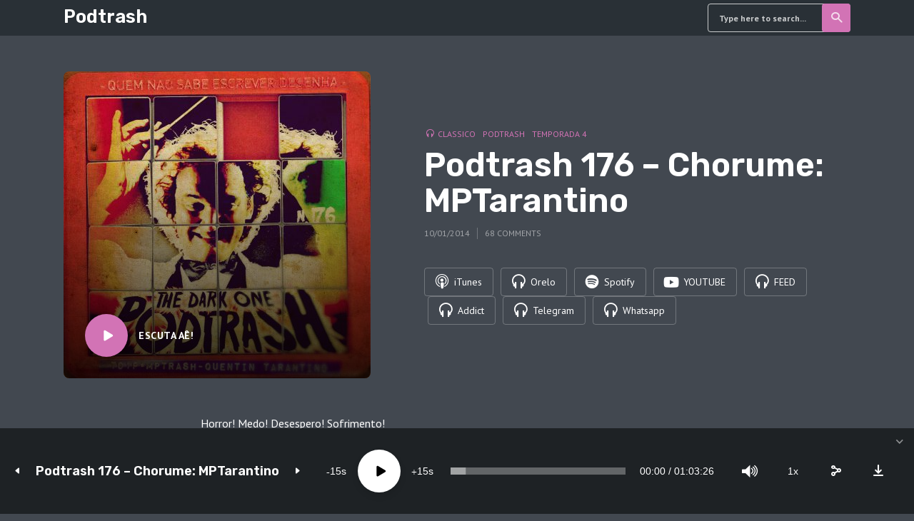

--- FILE ---
content_type: text/html; charset=UTF-8
request_url: https://td1p.com/podtrash-176-chorume-mptarantino/
body_size: 199773
content:
<!DOCTYPE html>
<html lang="pt-BR" class="no-js no-svg">

<head>
	<meta charset="UTF-8">
	<meta http-equiv="x-ua-compatible" content="ie=edge">
	<meta name="viewport" content="width=device-width, initial-scale=1">
	<link rel="profile" href="https://gmpg.org/xfn/11" />
	<title>Podtrash 176 &#8211; Chorume: MPTarantino &#8211; Podtrash</title>
<meta name='robots' content='max-image-preview:large' />
<link rel="alternate" title="oEmbed (JSON)" type="application/json+oembed" href="https://td1p.com/wp-json/oembed/1.0/embed?url=https%3A%2F%2Ftd1p.com%2Fpodtrash-176-chorume-mptarantino%2F" />
<link rel="alternate" title="oEmbed (XML)" type="text/xml+oembed" href="https://td1p.com/wp-json/oembed/1.0/embed?url=https%3A%2F%2Ftd1p.com%2Fpodtrash-176-chorume-mptarantino%2F&#038;format=xml" />
<link rel="stylesheet" id="roogan-fonts-fonts" href="https://fonts.googleapis.com/css2?family=PT%20Sans:ital,wght@0,400;0,700&family=Rubik:ital,wght@0,600&display=swap&ver=1.2.3" type="text/css" media="all" /><style type="text/css">
.powerpress_player .wp-audio-shortcode { max-width: 52%; }
</style>
<style id='wp-img-auto-sizes-contain-inline-css' type='text/css'>
img:is([sizes=auto i],[sizes^="auto," i]){contain-intrinsic-size:3000px 1500px}
/*# sourceURL=wp-img-auto-sizes-contain-inline-css */
</style>
<style id='wp-emoji-styles-inline-css' type='text/css'>

	img.wp-smiley, img.emoji {
		display: inline !important;
		border: none !important;
		box-shadow: none !important;
		height: 1em !important;
		width: 1em !important;
		margin: 0 0.07em !important;
		vertical-align: -0.1em !important;
		background: none !important;
		padding: 0 !important;
	}
/*# sourceURL=wp-emoji-styles-inline-css */
</style>
<link rel='stylesheet' id='wp-block-library-css' href='https://td1p.com/wp-includes/css/dist/block-library/style.min.css?ver=6.9' type='text/css' media='all' />
<style id='global-styles-inline-css' type='text/css'>
:root{--wp--preset--aspect-ratio--square: 1;--wp--preset--aspect-ratio--4-3: 4/3;--wp--preset--aspect-ratio--3-4: 3/4;--wp--preset--aspect-ratio--3-2: 3/2;--wp--preset--aspect-ratio--2-3: 2/3;--wp--preset--aspect-ratio--16-9: 16/9;--wp--preset--aspect-ratio--9-16: 9/16;--wp--preset--color--black: #000000;--wp--preset--color--cyan-bluish-gray: #abb8c3;--wp--preset--color--white: #ffffff;--wp--preset--color--pale-pink: #f78da7;--wp--preset--color--vivid-red: #cf2e2e;--wp--preset--color--luminous-vivid-orange: #ff6900;--wp--preset--color--luminous-vivid-amber: #fcb900;--wp--preset--color--light-green-cyan: #7bdcb5;--wp--preset--color--vivid-green-cyan: #00d084;--wp--preset--color--pale-cyan-blue: #8ed1fc;--wp--preset--color--vivid-cyan-blue: #0693e3;--wp--preset--color--vivid-purple: #9b51e0;--wp--preset--color--roogan-text: #ffffff;--wp--preset--color--roogan-bg: #ffffff;--wp--preset--gradient--vivid-cyan-blue-to-vivid-purple: linear-gradient(135deg,rgb(6,147,227) 0%,rgb(155,81,224) 100%);--wp--preset--gradient--light-green-cyan-to-vivid-green-cyan: linear-gradient(135deg,rgb(122,220,180) 0%,rgb(0,208,130) 100%);--wp--preset--gradient--luminous-vivid-amber-to-luminous-vivid-orange: linear-gradient(135deg,rgb(252,185,0) 0%,rgb(255,105,0) 100%);--wp--preset--gradient--luminous-vivid-orange-to-vivid-red: linear-gradient(135deg,rgb(255,105,0) 0%,rgb(207,46,46) 100%);--wp--preset--gradient--very-light-gray-to-cyan-bluish-gray: linear-gradient(135deg,rgb(238,238,238) 0%,rgb(169,184,195) 100%);--wp--preset--gradient--cool-to-warm-spectrum: linear-gradient(135deg,rgb(74,234,220) 0%,rgb(151,120,209) 20%,rgb(207,42,186) 40%,rgb(238,44,130) 60%,rgb(251,105,98) 80%,rgb(254,248,76) 100%);--wp--preset--gradient--blush-light-purple: linear-gradient(135deg,rgb(255,206,236) 0%,rgb(152,150,240) 100%);--wp--preset--gradient--blush-bordeaux: linear-gradient(135deg,rgb(254,205,165) 0%,rgb(254,45,45) 50%,rgb(107,0,62) 100%);--wp--preset--gradient--luminous-dusk: linear-gradient(135deg,rgb(255,203,112) 0%,rgb(199,81,192) 50%,rgb(65,88,208) 100%);--wp--preset--gradient--pale-ocean: linear-gradient(135deg,rgb(255,245,203) 0%,rgb(182,227,212) 50%,rgb(51,167,181) 100%);--wp--preset--gradient--electric-grass: linear-gradient(135deg,rgb(202,248,128) 0%,rgb(113,206,126) 100%);--wp--preset--gradient--midnight: linear-gradient(135deg,rgb(2,3,129) 0%,rgb(40,116,252) 100%);--wp--preset--font-size--small: 12.8px;--wp--preset--font-size--medium: 20px;--wp--preset--font-size--large: 28.8px;--wp--preset--font-size--x-large: 42px;--wp--preset--font-size--normal: 16px;--wp--preset--font-size--huge: 38.4px;--wp--preset--spacing--20: 0.44rem;--wp--preset--spacing--30: 0.67rem;--wp--preset--spacing--40: 1rem;--wp--preset--spacing--50: 1.5rem;--wp--preset--spacing--60: 2.25rem;--wp--preset--spacing--70: 3.38rem;--wp--preset--spacing--80: 5.06rem;--wp--preset--shadow--natural: 6px 6px 9px rgba(0, 0, 0, 0.2);--wp--preset--shadow--deep: 12px 12px 50px rgba(0, 0, 0, 0.4);--wp--preset--shadow--sharp: 6px 6px 0px rgba(0, 0, 0, 0.2);--wp--preset--shadow--outlined: 6px 6px 0px -3px rgb(255, 255, 255), 6px 6px rgb(0, 0, 0);--wp--preset--shadow--crisp: 6px 6px 0px rgb(0, 0, 0);}:where(.is-layout-flex){gap: 0.5em;}:where(.is-layout-grid){gap: 0.5em;}body .is-layout-flex{display: flex;}.is-layout-flex{flex-wrap: wrap;align-items: center;}.is-layout-flex > :is(*, div){margin: 0;}body .is-layout-grid{display: grid;}.is-layout-grid > :is(*, div){margin: 0;}:where(.wp-block-columns.is-layout-flex){gap: 2em;}:where(.wp-block-columns.is-layout-grid){gap: 2em;}:where(.wp-block-post-template.is-layout-flex){gap: 1.25em;}:where(.wp-block-post-template.is-layout-grid){gap: 1.25em;}.has-black-color{color: var(--wp--preset--color--black) !important;}.has-cyan-bluish-gray-color{color: var(--wp--preset--color--cyan-bluish-gray) !important;}.has-white-color{color: var(--wp--preset--color--white) !important;}.has-pale-pink-color{color: var(--wp--preset--color--pale-pink) !important;}.has-vivid-red-color{color: var(--wp--preset--color--vivid-red) !important;}.has-luminous-vivid-orange-color{color: var(--wp--preset--color--luminous-vivid-orange) !important;}.has-luminous-vivid-amber-color{color: var(--wp--preset--color--luminous-vivid-amber) !important;}.has-light-green-cyan-color{color: var(--wp--preset--color--light-green-cyan) !important;}.has-vivid-green-cyan-color{color: var(--wp--preset--color--vivid-green-cyan) !important;}.has-pale-cyan-blue-color{color: var(--wp--preset--color--pale-cyan-blue) !important;}.has-vivid-cyan-blue-color{color: var(--wp--preset--color--vivid-cyan-blue) !important;}.has-vivid-purple-color{color: var(--wp--preset--color--vivid-purple) !important;}.has-black-background-color{background-color: var(--wp--preset--color--black) !important;}.has-cyan-bluish-gray-background-color{background-color: var(--wp--preset--color--cyan-bluish-gray) !important;}.has-white-background-color{background-color: var(--wp--preset--color--white) !important;}.has-pale-pink-background-color{background-color: var(--wp--preset--color--pale-pink) !important;}.has-vivid-red-background-color{background-color: var(--wp--preset--color--vivid-red) !important;}.has-luminous-vivid-orange-background-color{background-color: var(--wp--preset--color--luminous-vivid-orange) !important;}.has-luminous-vivid-amber-background-color{background-color: var(--wp--preset--color--luminous-vivid-amber) !important;}.has-light-green-cyan-background-color{background-color: var(--wp--preset--color--light-green-cyan) !important;}.has-vivid-green-cyan-background-color{background-color: var(--wp--preset--color--vivid-green-cyan) !important;}.has-pale-cyan-blue-background-color{background-color: var(--wp--preset--color--pale-cyan-blue) !important;}.has-vivid-cyan-blue-background-color{background-color: var(--wp--preset--color--vivid-cyan-blue) !important;}.has-vivid-purple-background-color{background-color: var(--wp--preset--color--vivid-purple) !important;}.has-black-border-color{border-color: var(--wp--preset--color--black) !important;}.has-cyan-bluish-gray-border-color{border-color: var(--wp--preset--color--cyan-bluish-gray) !important;}.has-white-border-color{border-color: var(--wp--preset--color--white) !important;}.has-pale-pink-border-color{border-color: var(--wp--preset--color--pale-pink) !important;}.has-vivid-red-border-color{border-color: var(--wp--preset--color--vivid-red) !important;}.has-luminous-vivid-orange-border-color{border-color: var(--wp--preset--color--luminous-vivid-orange) !important;}.has-luminous-vivid-amber-border-color{border-color: var(--wp--preset--color--luminous-vivid-amber) !important;}.has-light-green-cyan-border-color{border-color: var(--wp--preset--color--light-green-cyan) !important;}.has-vivid-green-cyan-border-color{border-color: var(--wp--preset--color--vivid-green-cyan) !important;}.has-pale-cyan-blue-border-color{border-color: var(--wp--preset--color--pale-cyan-blue) !important;}.has-vivid-cyan-blue-border-color{border-color: var(--wp--preset--color--vivid-cyan-blue) !important;}.has-vivid-purple-border-color{border-color: var(--wp--preset--color--vivid-purple) !important;}.has-vivid-cyan-blue-to-vivid-purple-gradient-background{background: var(--wp--preset--gradient--vivid-cyan-blue-to-vivid-purple) !important;}.has-light-green-cyan-to-vivid-green-cyan-gradient-background{background: var(--wp--preset--gradient--light-green-cyan-to-vivid-green-cyan) !important;}.has-luminous-vivid-amber-to-luminous-vivid-orange-gradient-background{background: var(--wp--preset--gradient--luminous-vivid-amber-to-luminous-vivid-orange) !important;}.has-luminous-vivid-orange-to-vivid-red-gradient-background{background: var(--wp--preset--gradient--luminous-vivid-orange-to-vivid-red) !important;}.has-very-light-gray-to-cyan-bluish-gray-gradient-background{background: var(--wp--preset--gradient--very-light-gray-to-cyan-bluish-gray) !important;}.has-cool-to-warm-spectrum-gradient-background{background: var(--wp--preset--gradient--cool-to-warm-spectrum) !important;}.has-blush-light-purple-gradient-background{background: var(--wp--preset--gradient--blush-light-purple) !important;}.has-blush-bordeaux-gradient-background{background: var(--wp--preset--gradient--blush-bordeaux) !important;}.has-luminous-dusk-gradient-background{background: var(--wp--preset--gradient--luminous-dusk) !important;}.has-pale-ocean-gradient-background{background: var(--wp--preset--gradient--pale-ocean) !important;}.has-electric-grass-gradient-background{background: var(--wp--preset--gradient--electric-grass) !important;}.has-midnight-gradient-background{background: var(--wp--preset--gradient--midnight) !important;}.has-small-font-size{font-size: var(--wp--preset--font-size--small) !important;}.has-medium-font-size{font-size: var(--wp--preset--font-size--medium) !important;}.has-large-font-size{font-size: var(--wp--preset--font-size--large) !important;}.has-x-large-font-size{font-size: var(--wp--preset--font-size--x-large) !important;}
/*# sourceURL=global-styles-inline-css */
</style>

<style id='classic-theme-styles-inline-css' type='text/css'>
/*! This file is auto-generated */
.wp-block-button__link{color:#fff;background-color:#32373c;border-radius:9999px;box-shadow:none;text-decoration:none;padding:calc(.667em + 2px) calc(1.333em + 2px);font-size:1.125em}.wp-block-file__button{background:#32373c;color:#fff;text-decoration:none}
/*# sourceURL=/wp-includes/css/classic-themes.min.css */
</style>
<link rel='stylesheet' id='meks-app-block-frontend-css-css' href='https://td1p.com/wp-content/plugins/meks-audio-player/assets/css/blocks.style.css?ver=1.3' type='text/css' media='all' />
<link rel='stylesheet' id='mks_shortcodes_fntawsm_css-css' href='https://td1p.com/wp-content/plugins/meks-flexible-shortcodes/css/font-awesome/css/font-awesome.min.css?ver=1.3.8' type='text/css' media='screen' />
<link rel='stylesheet' id='mks_shortcodes_simple_line_icons-css' href='https://td1p.com/wp-content/plugins/meks-flexible-shortcodes/css/simple-line/simple-line-icons.css?ver=1.3.8' type='text/css' media='screen' />
<link rel='stylesheet' id='mks_shortcodes_css-css' href='https://td1p.com/wp-content/plugins/meks-flexible-shortcodes/css/style.css?ver=1.3.8' type='text/css' media='screen' />
<link rel='stylesheet' id='wp-polls-css' href='https://td1p.com/wp-content/plugins/wp-polls/polls-css.css?ver=2.77.3' type='text/css' media='all' />
<style id='wp-polls-inline-css' type='text/css'>
.wp-polls .pollbar {
	margin: 1px;
	font-size: 6px;
	line-height: 8px;
	height: 8px;
	background-image: url('https://td1p.com/wp-content/plugins/wp-polls/images/default/pollbg.gif');
	border: 1px solid #c8c8c8;
}

/*# sourceURL=wp-polls-inline-css */
</style>
<link rel='stylesheet' id='roogan-main-css' href='https://td1p.com/wp-content/themes/roogan/assets/css/min.css?ver=1.2.3' type='text/css' media='all' />
<style id='roogan-main-inline-css' type='text/css'>
:root{ --main-font: 'PT Sans', Arial, sans-serif;--main-font-weight: 400;--main-font-style: normal;--h-font: 'Rubik', Arial, sans-serif;--h-font-weight: 600;--h-font-style: normal;--button-font: 'PT Sans', Arial, sans-serif;--button-font-weight: 700;--button-font-style: normal;--color-txt: #ffffff;--color-bg: #424850;--color-acc: #d273b5;--color-h: #ffffff;--color-meta: rgba(255,255,255,0.5); --color-button: #293036;--color-button-border: rgba(41,48,54,0.8); --color-button-border-05: rgba(41,48,54,0.5); --color-txt-075: rgba(255,255,255,0.75); --color-txt-05: rgba(255,255,255,0.5); --color-txt-025: rgba(255,255,255,0.25); --color-txt-01: rgba(255,255,255,0.1); --color-txt-005: rgba(255,255,255,0.05); --color-player-bg: #1e2225; --color-player-025: rgba(255,255,255,0.25); --font-size-p: 1.6rem;--line-height-p: 1.625;--font-size-small: 1.4rem;--line-height-small: 1.4;--font-size-nav: 1.5rem;--font-size-p-large: 1.8rem;--header-height: 50px;--header-height-responsive-sm: 60px;--header-height-responsive-md: 80px;--content-post: 556px;--content-podcast: 748px;}.rogan-section-gradient-overlay .entry-media:before {-webkit-filter: opacity(0.5);filter: opacity(0.5);}.rogan-section-gradient-overlay .entry-media:after {-webkit-filter: opacity(0.5);filter: opacity(0.5);mix-blend-mode: screen;}.roogan-overlay-bg-full:after {background: rgba(41, 48, 54, 0.5);}.roogan-section-soft-bg{background: var(--color-txt-005);}.roogan-header{--nav-font: 'PT Sans', Arial, sans-serif;--nav-font-weight: 700;--nav-font-style: normal;--color-header-middle-txt: #fff;--color-header-middle-txt-05: rgba(255,255,255,0.5);--color-header-middle-txt-075: rgba(255,255,255,0.75); --color-header-middle-acc: var(--color-header-middle-txt-075);font-size:1.5rem; }.roogan-header-indent .cover-indent{padding-top: 12.5px; }.roogan-header-indent .inner--padding-normal{padding-top: 55px;}.roogan-header{font-family: var(--nav-font);font-weight: var(--nav-font-weight);font-style: var(--nav-font-style);}.roogan-header .sub-menu {background: var(--color-bg);color: var(--color-txt);}.header-main{background: #293036}.header-main,.header-main .header-middle a,.header-mobile a,.header-mobile .roogan-menu-donate li a{color: var(--color-header-middle-txt);}.header-main .sub-menu a{color: var(--color-txt);}.header-middle .sub-menu li:hover > a,.header-middle .sub-menu .current-menu-item > a,.header-middle .sub-menu .current-menu-parent > a{color: var(--color-txt-05);}.header-middle nav > ul > li:hover > a,.header-middle nav > ul > .current-menu-item > a,.header-middle nav > ul > .current-menu-parent > a,.roogan-hamburger > li > a:hover,.roogan-hamburger > li.accordion-active > a,.roogan-cart > li > a:hover,.roogan-cart > li.accordion-active > a{color: var(--color-header-middle-txt-075);}.header-sticky{--color-header-sticky-bg: #293036;--color-header-sticky-txt: #fff;--color-header-sticky-05: rgba(255,255,255,0.5); }.header-sticky,.header-sticky .sub-menu{background-color: var(--color-header-sticky-bg);}.header-sticky,.header-sticky a,.header-sticky .roogan-hamburger > li > a,.header-sticky .roogan-cart > li > a,.header-sticky .roogan-cart .roogan-cart-count {color: var(--color-header-sticky-txt);}.header-sticky .sub-menu li:hover > a,.header-sticky .sub-menu .current-menu-item > a,.header-sticky .sub-menu .current-menu-parent > a,.header-sticky nav > ul > li:hover > a,.header-sticky nav > ul > .current-menu-item > a,.header-sticky nav > ul > .current-menu-parent > a,.header-sticky .roogan-hamburger > li:hover > a,.header-sticky .roogan-cart > li:hover > a{color: var(--color-header-sticky-05);}.header-sticky-main > .container{height: 50px;}.rogan-section-gradient,.rogan-section-gradient-overlay .entry-media:after{background: #1f1f1f}.wa-5.rogan-section-gradient-overlay .entry-media:after{background: linear-gradient(270deg, rgba(0,0,0,0) 0%, rgba(0,0,0,0.8) 100%); max-width: 75%;filter: opacity(1);}.wa-4.rogan-section-gradient-overlay .entry-media:after{background: linear-gradient(270deg, rgba(0,0,0,0.8) 0%, rgba(0,0,0,0) 100%); max-width: 75%;right: 0;left: auto;filter: opacity(1);}.entry-title a,.show-title a{color: #ffffff;}body{font-size:1.6rem;}.widget-title,.mks_author_widget h3{font-size:2.2rem; }.entry-content .meks_ess_share_label h5{font-size:1.8rem; }.h0{font-size: clamp(2.6rem, 6vw, 4.6rem);}h1, .h1{font-size: clamp(2.6rem, 3vw, 4.0rem);}h2, .h2,.author-archive .h0{font-size: clamp(2.4rem, 3vw, 3.6rem);}h3, .h3{font-size: clamp(2.2rem, 2vw, 2.8rem);}h4, .h4,.mks_author_widget h3,.wp-block-cover .wp-block-cover-image-text,.wp-block-cover .wp-block-cover-text,.wp-block-cover h2,.wp-block-cover-image .wp-block-cover-image-text,.wp-block-cover-image .wp-block-cover-text,.wp-block-cover-image h2{font-size: clamp(2rem, 3vw, 2.0rem);}h5, .h5,.header-el-label,.fn{font-size: clamp(1.8rem, 3vw, 1.8rem);}h6, .h6{font-size: clamp(1.6rem, 3vw, 1.6rem);}.section-title{font-size: clamp(2rem, 3vw, 2.8rem);}.paragraph-small,.text-small {font-size:1.4rem;}.header-mobile>.container,.header-sticky .header-middle > .container{height: 60px;}@media (min-width: 600px){ .header-mobile>.container,.header-sticky .header-middle > .container{height: 80px;}}@media (min-width: 989px){ .header-main .header-middle > .container {height: 50px;}.header-sticky .header-middle > .container{height: 50px; }}.roogan-section.roogan-newsletter{height: 400px;min-height: auto;}.roogan-section.roogan-subscribe{height: 200px;min-height: auto;}.roogan-button,input[type="submit"],input[type="button"],button[type="submit"],.roogan-pagination a,ul.page-numbers a,ul.page-numbers span,.meks-instagram-follow-link .meks-widget-cta,.widget .mks_autor_link_wrap a,.widget .mks_read_more a,.paginated-post-wrapper a,#cancel-comment-reply-link,.comment-reply-link,.wp-block-button .wp-block-button__link{font-family: var(--button-font);font-weight: var(--button-font-weight);font-style: var(--button-font-style); }.entry-tags a{font-family: var(--h-font); font-weight: var(--h-font-weight);}.roogan-button.disabled,.roogan-button.disabled:hover{background-color: rgba(255,255,255,0.1); color: #ffffff;pointer-events: none;}.roogan-breadcrumbs{color: rgba(255,255,255,0.25);}.roogan-breadcrumbs a{color: rgba(255,255,255,0.5); }.roogan-breadcrumbs a:hover{color: #ffffff; }.roogan-subscribe li a {background: rgba(210,115,181,0.75);}.roogan-subscribe li a:hover,.roogan-header .roogan-cart .roogan-cart-count {background: rgba(210,115,181,1);}.widget a{color: #ffffff;}.widget a:hover{color: #d273b5; }.widget li{color: rgba(255,255,255,0.5); }.roogan-sidebar ul.mks_social_widget_ul li a:hover,.widget_calendar #today a{background-color: #ffffff;}.widget_calendar #today a{color: #fff;}.rssSummary,.widget-title .rsswidget{color: #ffffff; }.widget_categories ul li a,.widget_archive ul li a{color: #ffffff; }.roogan-header .site-title a{ text-transform: none;}.site-description{ text-transform: none;}.roogan-header li a{ text-transform: none;}.roogan-header .header-top, .roogan-header .header-top li a{ text-transform: none;}.widget-title, .roogan-footer .widget-title{ text-transform: none;}.section-title{ text-transform: none;}.entry-title, .meks-ap-title{ text-transform: none;}h1, h2, h3, h4, h5, h6, .fn, .h7, .h8{ text-transform: none;}.roogan-menu-donate li a,.roogan-buttons .roogan-menu-subscribe li a,.roogan-button, input[type="submit"], input[type="button"], button[type="submit"], .roogan-pagination a, ul.page-numbers a, ul.page-numbers .current, .comment-reply-link, #cancel-comment-reply-link, .meks-instagram-follow-link .meks-widget-cta, .mks_autor_link_wrap a, .mks_read_more a, .paginated-post-wrapper a, .entry-content .roogan-button, .roogan-subscribe .empty-list a, .roogan-menu-donate .empty-list a, .roogan-link-special,.roogan-button-play span{text-transform: uppercase;letter-spacing: 0.5px;}@media(min-width: 989px){.has-small-font-size{ font-size: 1.3rem;}.has-normal-font-size{ font-size: 1.6rem;}.has-large-font-size{ font-size: 2.9rem;}.has-huge-font-size{ font-size: 3.8rem;}}.has-roogan-text-background-color{ background-color: #ffffff;}.has-roogan-text-color{ color: #ffffff;}.has-roogan-bg-background-color{ background-color: #424850;}.has-roogan-bg-color{ color: #424850;}.has-roogan-bg-background-color{ background-color: #d273b5;}.has-roogan-bg-color{ color: #d273b5;}.has-roogan-bg-background-color{ background-color: #ffffff;}.has-roogan-bg-color{ color: #ffffff;}.roogan-footer{--color-footer-bg: #293036;--color-footer-txt: #FFF;--color-footer-txt-05: rgba(255,255,255,0.5); --color-footer-txt-025: rgba(255,255,255,0.25); --color-footer-txt-015: rgba(255,255,255,0.15); background-color: var(--color-footer-bg);color: var(--color-footer-txt);font-size: 1.6rem;border-top: 4px solid var(--color-acc);}.roogan-footer a,.roogan-footer .widget-title,.roogan-footer .widget .count,.roogan-footer .widget_categories li a,.roogan-footer .widget_archive li a,.roogan-footer .widget .roogan-accordion-nav,.roogan-footer table,.roogan-footer .widget-title .rsswidget,.roogan-footer .widget li,.roogan-footer .rssSummary,.roogan-footer .widget p,.roogan-footer .widget.widget_search button[type=submit]{color: var(--color-footer-txt);}.roogan-footer select{color: var(--color-footer-bg); }.roogan-footer .separator-line{background-color:rgba(255,255,255,0.1);}.roogan-empty-message{background-color: rgba(255,255,255,0.1); }.roogan-footer .widget li,.roogan-footer .rss-date{color: rgba(255,255,255,0.5); }.roogan-footer .widget li a:hover,.roogan-footer .widget a:hover,.roogan-copyright a:hover{color: var(--color-acc); }body .meks-ap,body .meks-ap-player,body .meks-ap-player iframe {height: 120px; }body .meks-ap-collapsed,.roogan-player-hidden .meks-ap{bottom: -120px; }.meks-ap-player .mejs-volume-handle{background: 0 0;}.meks-ap-toggle.meks-ap-bg{background-color: rgba(255,255,255,0.5);}body .meks-ap ul a,.roogan-player-action .mejs-button:hover > button{color: #ffffff;}body .meks-ap-bg, body .meks-ap-collapsed .meks-ap-toggle {background: #1e2225}body .meks-ap, body .meks-ap a, body .meks-ap .mejs-button>button,body .roogan-player-action .mejs-button > button,body .roogan-player-action .mejs-button > a,body .meks-ap-episode {color: #fff;}body .meks-ap .mejs-volume-button>.mejs-volume-slider,body .meks-ap .mejs__speed-selector, body .meks-ap .mejs-speed-selector, body .meks-ap .mejs-playpause-button {background-color: #FFF;}body .meks-ap .mejs-volume-button:hover > button:before,body .meks-ap .mejs__speed-selector,body .meks-ap .mejs-speed-selector, body .meks-ap .mejs-speed-button:hover button,body .meks-ap .mejs-playpause-button button{color: #000;}body .meks-ap .mejs-time-current,body .meks-ap .mejs-time-handle-content{background-color: rgba(255,255,255,1);}body .meks-ap .mejs-time-handle-content{border-color: rgba(255,255,255,1);}body .meks-ap .mejs-time-total{background: rgba(255,255,255,0.3);}body .meks-ap .mejs-time-loaded {background: rgba(255,255,255,0.4);}body .meks-ap .mejs-time-current,body .meks-ap .mejs-time-handle-content {background: rgba(255,255,255,1);}body .meks-ap .mejs-time-hovered {background: rgba(255,255,255,0.5);z-index: 10}body .meks-ap .mejs-time-hovered.negative {background: hsla(0, 0%, 100%, .9);}body .meks-ap .mejs-time-float {background: rgba(255,255,255,1);color: #1e2225;}body .meks-ap .mejs-time-float-corner{border: 5px solid rgba(255,255,255,1);border-color: rgba(255,255,255,1) transparent transparent;}.meks-ap .roogan-loader:after{content: "Baixando o programa...";}tr {border-bottom: 1px solid rgba(255,255,255,0.1);}.wp-block-table.is-style-stripes tr:nth-child(odd){background-color: rgba(255,255,255,0.1);}body .wp-block-button .wp-block-button__link.has-background:hover{background-color: #ffffff !important;color: #424850; }.wp-block-button.is-style-outline .wp-block-button__link{border: 1px solid #ffffff;color: #ffffff;}.wp-block-button.is-style-outline .wp-block-button__link:hover{border: 1px solid #ffffff; color: #ffffff; background: 0 0; }.is-style-outline .wp-block-button__link {background: 0 0;color:#ffffff;border: 2px solid currentcolor;}.wp-block-quote:before{background-color: rgba(255,255,255,0.01);}.wp-block-pullquote:not(.is-style-solid-color){color: #ffffff;border-color: #ffffff;}.wp-block-pullquote{background-color: #ffffff;color: #424850; }.roogan-sidebar-none .wp-block-pullquote.alignfull.is-style-solid-color{box-shadow: -526px 0 0 #ffffff, -1052px 0 0 #ffffff,526px 0 0 #ffffff, 1052px 0 0 #ffffff; }.entry-content > pre,.entry-content > code,.entry-content > p code,.comment-content > pre,.comment-content > code,.comment-content > p code{background-color: rgba(255,255,255,0.05);font-size: 1.4rem;}.wp-block-separator{background-color: rgba(255,255,255,0.05);}.wp-block-rss__item-author, .wp-block-rss__item-publish-date{color:rgba(255,255,255,0.5);}.wp-block-calendar tfoot a{color:rgba(255,255,255,0.5);}.wp-block-latest-comments__comment-meta,.wp-block-latest-posts__post-date{color: rgba(255,255,255,0.5); }.roogan-content-post{max-width: 556px;}.roogan-content-podcast{max-width: 748px;}.roogan-content-page{max-width: 556px;}@media (min-width: 1102px){ .roogan-content-post{max-width: 576px;}.roogan-content-podcast{max-width: 768px;}.roogan-content-page{max-width: 576px;}}@media(min-width: 600px){.size-roogan-single-post-3{ height: 600px !important;}.size-roogan-single-page-2{ height: 500px !important;}.size-roogan-wa-3{ height: 900px !important;}.size-roogan-wa-4{ height: 1024px !important;}.size-roogan-fa-3{ height: 700px !important;}.size-roogan-fa-4{ height: 700px !important;}.size-roogan-category-4{ height: 500px !important;}.size-roogan-newsletter{ height: 400px !important;}.size-roogan-subscribe{ height: 200px !important;}.size-roogan-single-podcast-3{ height: 650px !important;}.size-roogan-show-4{ height: 400px !important;}}@media(min-width: 989px){.size-roogan-a{ height: 473px !important;}.size-roogan-b{ height: 404px !important;}.size-roogan-c{ height: 526px !important;}.size-roogan-d{ height: 334px !important;}.size-roogan-e{ height: 395px !important;}.size-roogan-f{ height: 334px !important;}.size-roogan-g{ height: 238px !important;}.size-roogan-single-post-1{ height: 430px !important;}.size-roogan-single-post-2{ height: 430px !important;}.size-roogan-single-post-3{ height: 600px !important;}.size-roogan-single-post-4{ height: 473px !important;}.size-roogan-single-post-5{ height: 473px !important;}.size-roogan-single-post-6{ height: 473px !important;}.size-roogan-single-post-7{ height: 473px !important;}.size-roogan-single-page-1{ height: 473px !important;}.size-roogan-single-page-2{ height: 500px !important;}.size-roogan-wa-1{ height: 430px !important;}.size-roogan-wa-2{ height: 430px !important;}.size-roogan-wa-3{ height: 900px !important;}.size-roogan-wa-4{ height: 1024px !important;}.size-roogan-fa-1{ height: 430px !important;}.size-roogan-fa-2{ height: 430px !important;}.size-roogan-fa-3{ height: 700px !important;}.size-roogan-fa-4{ height: 700px !important;}.size-roogan-category-1{ height: 430px !important;}.size-roogan-category-2{ height: 430px !important;}.size-roogan-category-3{ height: 473px !important;}.size-roogan-category-4{ height: 500px !important;}.size-roogan-newsletter{ height: 400px !important;}.size-roogan-subscribe{ height: 200px !important;}.size-roogan-single-podcast-1{ height: 430px !important;}.size-roogan-single-podcast-2{ height: 430px !important;}.size-roogan-single-podcast-3{ height: 650px !important;}.size-roogan-single-podcast-4{ height: 473px !important;}.size-roogan-single-podcast-5{ height: 473px !important;}.size-roogan-single-podcast-6{ height: 473px !important;}.size-roogan-single-podcast-7{ height: 473px !important;}.size-roogan-show-1{ height: 430px !important;}.size-roogan-show-2{ height: 430px !important;}.size-roogan-show-3{ height: 1102px !important;}.size-roogan-show-4{ height: 400px !important;}}
/*# sourceURL=roogan-main-inline-css */
</style>
<link rel='stylesheet' id='meks-ads-widget-css' href='https://td1p.com/wp-content/plugins/meks-easy-ads-widget/css/style.css?ver=2.0.9' type='text/css' media='all' />
<link rel='stylesheet' id='meks_instagram-widget-styles-css' href='https://td1p.com/wp-content/plugins/meks-easy-instagram-widget/css/widget.css?ver=6.9' type='text/css' media='all' />
<link rel='stylesheet' id='meks-flickr-widget-css' href='https://td1p.com/wp-content/plugins/meks-simple-flickr-widget/css/style.css?ver=1.3' type='text/css' media='all' />
<link rel='stylesheet' id='meks-author-widget-css' href='https://td1p.com/wp-content/plugins/meks-smart-author-widget/css/style.css?ver=1.1.5' type='text/css' media='all' />
<link rel='stylesheet' id='meks-social-widget-css' href='https://td1p.com/wp-content/plugins/meks-smart-social-widget/css/style.css?ver=1.6.5' type='text/css' media='all' />
<link rel='stylesheet' id='meks-themeforest-widget-css' href='https://td1p.com/wp-content/plugins/meks-themeforest-smart-widget/css/style.css?ver=1.6' type='text/css' media='all' />
<link rel='stylesheet' id='meks_ap-main-css' href='https://td1p.com/wp-content/plugins/meks-audio-player/assets/css/main.css?ver=1.3' type='text/css' media='all' />
<style id='meks_ap-main-inline-css' type='text/css'>
.meks-ap-bg, .mejs-volume-total, .meks-ap-collapsed .meks-ap-toggle {
                    background: #000;
                 }.meks-ap, .meks-ap a, .mejs-button>button {
                    color: #FFF;
                 }.mejs-volume-button>.mejs-volume-slider,.mejs__speed-selector, .mejs-speed-selector, .mejs-playpause-button {
                    background-color: #FFF;
                }.mejs-volume-button:hover > button:before,.mejs__speed-selector,.mejs-speed-selector, .mejs-speed-button:hover button, .mejs-playpause-button button{
                    color: #000;
                }.mejs-time-current, .mejs-time-handle-content{
                    background-color: #FFF;
            }.mejs-time-handle-content{
                border-color: #FFF;
        }:root{
            --player-original-bg-color: #000;
        }
/*# sourceURL=meks_ap-main-inline-css */
</style>
<link rel='stylesheet' id='meks_ess-main-css' href='https://td1p.com/wp-content/plugins/meks-easy-social-share/assets/css/main.css?ver=1.3' type='text/css' media='all' />
<script type="text/javascript" src="https://td1p.com/wp-includes/js/jquery/jquery.min.js?ver=3.7.1" id="jquery-core-js"></script>
<script type="text/javascript" src="https://td1p.com/wp-includes/js/jquery/jquery-migrate.min.js?ver=3.4.1" id="jquery-migrate-js"></script>
<link rel="https://api.w.org/" href="https://td1p.com/wp-json/" /><link rel="alternate" title="JSON" type="application/json" href="https://td1p.com/wp-json/wp/v2/posts/3938" /><link rel="EditURI" type="application/rsd+xml" title="RSD" href="https://td1p.com/xmlrpc.php?rsd" />
<meta name="generator" content="WordPress 6.9" />
<link rel="canonical" href="https://td1p.com/podtrash-176-chorume-mptarantino/" />
<link rel='shortlink' href='https://td1p.com/?p=3938' />
            <script type="text/javascript"><!--
                                function powerpress_pinw(pinw_url){window.open(pinw_url, 'PowerPressPlayer','toolbar=0,status=0,resizable=1,width=460,height=320');	return false;}
                //-->

                // tabnab protection
                window.addEventListener('load', function () {
                    // make all links have rel="noopener noreferrer"
                    document.querySelectorAll('a[target="_blank"]').forEach(link => {
                        link.setAttribute('rel', 'noopener noreferrer');
                    });
                });
            </script>
            <style type="text/css">.recentcomments a{display:inline !important;padding:0 !important;margin:0 !important;}</style><link rel="icon" href="https://td1p.com/wp-content/uploads/2024/03/cropped-cropped-304925717_518142906858986_5157689622351994635_n-150x150.jpg" sizes="32x32" />
<link rel="icon" href="https://td1p.com/wp-content/uploads/2024/03/cropped-cropped-304925717_518142906858986_5157689622351994635_n-238x238.jpg" sizes="192x192" />
<link rel="apple-touch-icon" href="https://td1p.com/wp-content/uploads/2024/03/cropped-cropped-304925717_518142906858986_5157689622351994635_n-238x238.jpg" />
<meta name="msapplication-TileImage" content="https://td1p.com/wp-content/uploads/2024/03/cropped-cropped-304925717_518142906858986_5157689622351994635_n-300x300.jpg" />
<style id="kirki-inline-styles"></style></head>

<body class="wp-singular post-template-default single single-post postid-3938 single-format-standard wp-custom-logo wp-embed-responsive wp-theme-roogan roogan-player-hidden roogan-sidebar-none roogan-header-labels-hidden roogan-v_1_2_3">

				
	
		<header id="roogan-header" class="roogan-header header-main d-none d-lg-block">
			
			<div class="header-middle">
	<div class="container d-flex justify-content-between align-items-center flex-item-auto">
		<div class="header-main-slot-l d-flex align-items-center">
			<div class="roogan-site-branding">
    <span class="site-title h3 logo-img-none"><a href="https://td1p.com/" rel="home">Podtrash</a></span></div>					</div>
		<div class="header-main-slot-r">
			            	             		<form class="search-form" action="https://td1p.com/" method="get">
		<input name="s" type="text" value="" placeholder="Type here to search..." />
				<button type="submit">Search<i class="rf rf-search"></i></button>
</form>             							
		</div>
	</div>
</div>		</header>

		<div class="roogan-header header-mobile header-main d-lg-none">
		<div class="container">

		<div class="row">

			<div class="header-main-slot-l col">
				<div class="roogan-site-branding">
					<span class="site-title h3 logo-img-none"><a href="https://td1p.com/" rel="home">Podtrash</a></span>				</div>
			</div>
			<div class="header-main-slot-r col d-flex justify-content-end">
															<form class="search-form" action="https://td1p.com/" method="get">
		<input name="s" type="text" value="" placeholder="Type here to search..." />
				<button type="submit">Search<i class="rf rf-search"></i></button>
</form>													<ul class="roogan-menu-action roogan-hamburger d-block d-lg-none">
	<li><a href="javascript:void(0);" class="roogan-open-responsive-menu" data-side="mobile"><span>Menu</span><i class="rf rf-menu"></i></a>

					

	</li>
</ul>			</div>
		</div>

		</div>
</div>
					<div class="roogan-header header-sticky">
    <div class="header-sticky-main">
       
        <div class="header-middle">
	<div class="container">

		<div class="row h-100 align-items-center">

			<div class="header-main-slot-l col">
				<div class="roogan-site-branding sticky-logo">
    <span class="site-title h3 logo-img-none"><a href="https://td1p.com/" rel="home">Podtrash</a></span></div>			</div>
			<div class="d-none d-lg-flex">
				<div class="header-main-slot-c col d-flex align-items-center">
									</div>
			</div>

			<div class="header-main-slot-r col d-flex align-items-center justify-content-end">
				
				<div class="d-none d-lg-flex">
																		<form class="search-form" action="https://td1p.com/" method="get">
		<input name="s" type="text" value="" placeholder="Type here to search..." />
				<button type="submit">Search<i class="rf rf-search"></i></button>
</form>															</div>

			    <div class="d-flex d-lg-none">
                                                                        <form class="search-form" action="https://td1p.com/" method="get">
		<input name="s" type="text" value="" placeholder="Type here to search..." />
				<button type="submit">Search<i class="rf rf-search"></i></button>
</form>                                                            
				    <ul class="roogan-menu-action roogan-hamburger d-block d-lg-none">
	<li><a href="javascript:void(0);" class="roogan-open-responsive-menu" data-side="mobile"><span>Menu</span><i class="rf rf-menu"></i></a>

					

	</li>
</ul>				</div>


			</div>
		</div>

	</div>
</div>
        <div class="header-sticky-main d-block d-lg-none">
            <div class="header-middle roogan-header-hover">
                            </div>
        </div> 

    </div>   
</div>		
	
            
<div class="roogan-section roogan-is-podcast">
	<div class="container">

		<div class="row align-items-center justify-content-center">

							<div class="col-12 col-md-5 col-lg-5 content-md-podcast">
					<div class="entry-media roogan-overlay roogan-caption-top mb--mbb-sm">
					<img width="430" height="430" src="https://td1p.com/wp-content/uploads/2014/01/Podtrash-MPTarantino-430x430.jpg" class="attachment-roogan-single-podcast-1 size-roogan-single-podcast-1 wp-post-image" alt="" srcset="https://td1p.com/wp-content/uploads/2014/01/Podtrash-MPTarantino-430x430.jpg 430w, https://td1p.com/wp-content/uploads/2014/01/Podtrash-MPTarantino-300x300.jpg 300w, https://td1p.com/wp-content/uploads/2014/01/Podtrash-MPTarantino-1024x1024.jpg 1024w, https://td1p.com/wp-content/uploads/2014/01/Podtrash-MPTarantino-150x150.jpg 150w, https://td1p.com/wp-content/uploads/2014/01/Podtrash-MPTarantino-768x768.jpg 768w, https://td1p.com/wp-content/uploads/2014/01/Podtrash-MPTarantino-526x526.jpg 526w, https://td1p.com/wp-content/uploads/2014/01/Podtrash-MPTarantino-334x334.jpg 334w, https://td1p.com/wp-content/uploads/2014/01/Podtrash-MPTarantino-238x238.jpg 238w, https://td1p.com/wp-content/uploads/2014/01/Podtrash-MPTarantino.jpg 1400w" sizes="(max-width: 430px) 100vw, 430px" />						<div class="roogan-overlay-bg roogan-overlay-bg-bottom subscribe-in-overlay">
							
		<a class="roogan-play roogan-play-3938 roogan-button-play roogan-button-play-acc roogan-button-play-medium  roogan-play-current"  data-play-id="3938" href="https://td1p.com/podtrash-176-chorume-mptarantino/">
			<i class="rf rf-play"></i>
												<span>Escuta aê!</span>
									</a>

								</div>
					</div>
				</div>
			
			<div class="entry-header col-12 col-md-7 p-l-50 content-md-podcast ">

				
									<div class="entry-category mb--sm">
						<a href="https://td1p.com/cat/podtrash-classico/" rel="tag" class="cat-item cat-179">Classico</a><a href="https://td1p.com/cat/podtrash/" rel="tag" class="cat-item cat-3">Podtrash</a><a href="https://td1p.com/cat/temporada-4/" rel="tag" class="cat-item cat-1324">Temporada 4</a>					</div>
				
				<h1 class="entry-title h0">Podtrash 176 &#8211; Chorume: MPTarantino</h1>

									<div class="entry-meta mt--md">
						<span class="meta-item meta-date"><span class="updated">10/01/2014</span></span><span class="meta-item meta-comments"><a href="https://td1p.com/podtrash-176-chorume-mptarantino/#comments" class="roogan-scroll-animate">68 comments</a></span>					</div>
				
								
								
				
									<div class="roogan-subscribe-single">
	    <ul id="menu-subscribe" class="roogan-menu roogan-menu-subscribe list-reset d-flex flex-wrap"><li id="menu-item-12681" class="menu-item menu-item-type-custom menu-item-object-custom menu-item-12681"><a href="https://podcasts.apple.com/br/podcast/podtrash/id560662007"><span>iTunes</span></a></li>
<li id="menu-item-12627" class="menu-item menu-item-type-custom menu-item-object-custom menu-item-12627"><a href="https://orelo.cc/podtrash"><span>Orelo</span></a></li>
<li id="menu-item-1378" class="menu-item menu-item-type-custom menu-item-object-custom menu-item-1378"><a href="https://open.spotify.com/show/54SB31v13cRXpUo9xa4H9T"><span>Spotify</span></a></li>
<li id="menu-item-12921" class="menu-item menu-item-type-custom menu-item-object-custom menu-item-12921"><a href="https://www.youtube.com/podtrash"><span>YOUTUBE</span></a></li>
<li id="menu-item-12914" class="menu-item menu-item-type-custom menu-item-object-custom menu-item-12914"><a href="http://td1p.com/feed/podcast/"><span>FEED</span></a></li>
<li id="menu-item-12628" class="menu-item menu-item-type-custom menu-item-object-custom menu-item-12628"><a href="https://podcastaddict.com/podcast/podtrash/21094"><span>Addict</span></a></li>
<li id="menu-item-12919" class="menu-item menu-item-type-custom menu-item-object-custom menu-item-12919"><a href="http://telegram.me/podtrashouvintes"><span>Telegram</span></a></li>
<li id="menu-item-12920" class="menu-item menu-item-type-custom menu-item-object-custom menu-item-12920"><a href="https://chat.whatsapp.com/HHZXCuRmXbT0zAS7Im5BhK"><span>Whatsapp</span></a></li>
</ul></div>									
			</div>
		</div>

	</div>
</div>

<div class="roogan-section roogan-is-podcast">
    <div class="container">

        <div class="section-content row justify-content-center">
            
            
            <div class="roogan-content-podcast col-12 col-lg-8 roogan-order-1 roogan-content-height">


            
                

                

                
                
                            
                <article id="post-3938" class="post-3938 post type-post status-publish format-standard has-post-thumbnail hentry category-podtrash-classico category-podtrash category-temporada-4 tag-blaxploitation tag-chorume tag-mptrash tag-quentin-tarantino tag-spaghetti-western tag-wip">

                    
                    <div class="entry-content entry-single clearfix">
                        <p>Horror! Medo! Desespero! Sofrimento!</p>
<p>Esta semana nos reunimos para atender um pedido do nosso ouvinte e amigo <a href="https://twitter.com/ivan_pd" target="_blank">Ivan PD</a>! Fizemos um MPTrash apenas com músicas que já foram usadas pelo Quentin Tarantino em seus filmes&#8230; mas como nós da TD1P temos como meta encantar nossos ouvintes, fizemos uma sessão dupla e embutimos um Chorume neste especial! Portanto hoje vocês além de ouvirem o excelente gosto musical do Tarantino irão participar de uma enquete com filmes que foram inspiração para ele! É tenham medo!</p>
<p>Então aumente seu iPod porque mais um <strong>Podtrash</strong> está no ar!</p>
<p>Duração: <strong>63&#8217;26&#8221;</strong></p>
<div><strong>ELENCO</strong></div>
<ul>
<li><a title="Siga o Almighty!" href="https://twitter.com/almightypro" target="_blank">Almighty, o Estagiário do mal!</a></li>
<li><a title="Siga o Gunter" href="https://twitter.com/gunfree" target="_blank">Bruno &#8220;Gunfree&#8221; Gunter</a></li>
<li><a title="Siga o Anjo Negro" href="https://twitter.com/demevs" target="_blank">Demétrius, o Anjo Grego</a></li>
<li><a title="Siga o Exumador" href="https://twitter.com/dwfricke" target="_blank">Douglas Fricke, o Exumador de filmes</a></li>
</ul>
<div><strong>ARTE DO BANNER</strong></div>
<ul>
<li><a href="https://www.facebook.com/marcelo.damm" target="_blank">Marcelo Damm</a></li>
<li><a href="https://www.facebook.com/quemnaosabeescreverdesenha" target="_blank">Quem Não Sabe Escrever Desenha</a></li>
</ul>
<div><strong>TRAILERS DOS CANDIDATOS PARA PODTRASH</strong></div>
<ul>
<li><a href="https://www.youtube.com/watch?v=hcyQmdSP2z8" target="_blank">Black Mamma White Mamma</a></li>
<li><a href="https://www.youtube.com/watch?v=-S6RdNgB-Lg" target="_blank">Cat People</a></li>
<li><a href="https://www.youtube.com/watch?v=ELWQhK5i4q0" target="_blank">Big Doll House</a></li>
<li><a href="https://www.youtube.com/watch?v=Oa2dTcxwOMI" target="_blank">Village of the Giants</a></li>
<li><a href="https://www.youtube.com/watch?v=w8Ge2hmSTbo" target="_blank">Django</a></li>
<li><a href="https://www.youtube.com/watch?v=W1-QxJudaBU" target="_blank">Meu nome é Trinity</a></li>
<li><a href="https://www.youtube.com/watch?v=nY9xAybsfR4" target="_blank">Female Convict 701: Scorpion</a></li>
<li><a href="https://www.youtube.com/watch?v=mpJ5K8Vt5V8" target="_blank">Parceiros da Noite</a></li>
</ul>
<p><strong>ENQUETE</strong><br />
<script src="http://www.easypolls.net/ext/scripts/emPoll.js?p=52cf5f9fe4b08a14ac5d2bf3" type="text/javascript"></script><a class="OPP-powered-by" style="text-decoration: none;" href="http://www.objectplanet.com/opinio/"><br />
</a><br />
Caso a enquete não abra, use este<a href="http://www.easypolls.net/poll.html?p=52cf5f9fe4b08a14ac5d2bf3" target="_blank"> link</a></p>
<div><strong>PLAYLIST DO MPTRASH</strong></div>
<ol>
<li>Harry Betts-  Police Check Point</li>
<li>David Bowie &#8211; Cat People (putting out the fire)</li>
<li>Pam Grier &#8211; Long Time Woman</li>
<li>Jack Nitzsche &#8211; The Last Race</li>
<li>Luis Bacalov &amp; Rocky Roberts &#8211; Django</li>
<li>Annibale E I Cantori Moderni &#8211; Trinity (Titoli)</li>
<li>Meiko Kaji &#8211; Urami Bushi</li>
<li>Willy DeVille &#8211; Its So Easy</li>
</ol>
<p><span style="line-height: 1.5em;">[toggle Title=&#8221;</span><strong style="line-height: 1.5em;">TRILHA DESTE PODTRASH</strong><span style="line-height: 1.5em;">&#8220;]</span></p>
<p>George Baker &#8211; Little Green Bag<br />
The Tornadoes &#8211; Bustin&#8217; Surfboards<br />
Kool &amp; the Gang &#8211; Jungle Boogie<br />
The Animals &#8211; Please Don&#8217;t Let Be Misunderstood<br />
Dusty Springfield &#8211; Son of a Preacher Man<br />
Luis Bacalov &#8211; Summertime Killer<br />
Dave Dee, Dozy, Beaky, Mick and Titch &#8211; Hold Tight<br />
The Supremes &#8211; Bay Love<br />
Isaac Hayes &#8211; Run Fay Run<br />
Joe Tex &#8211; I Gotcha<br />
Charles Bernstein &#8211; White Lightning<br />
Roy Ayers &#8211; Aragon<br />
April March &#8211; Chick Habit<br />
The Delfonics &#8211; La La La Means I Love You</p>
[/toggle]
<div>
<p><strong>FEEDS E LINKS DO PODTRASH</strong></p>
<ul>
<li><a href="https://itunes.apple.com/br/podcast/dark-one-podtrash-dark-one/id560662007?mt=2" target="_blank">Podtrash na iTunes Store</a></li>
<li><a href="https://td1p.com/feed/podcast/" target="_blank">Feed completo do Podtrash</a></li>
<li><a href="https://td1p.com/feed/classico/" target="_blank">Feed sem os Lado B</a></li>
<li><a href="https://td1p.com/feed/lado-b/" target="_blank">Feed do Lado B</a></li>
<li><a href="http://youtuner.co/channel/td1p.com" target="_blank">Canal do Podtrash no Youtuner</a></li>
</ul>
</div>
<div><strong>CONTATOS DO PODTRASH</strong></div>
<ul>
<li><a href="mailto:podtrash@td1p.com">podtrash@td1p.com</a></li>
<li><a title="Siga o perfil oficial do Podtrash" href="https://twitter.com/podtrash" target="_blank">Siga nosso perfil do Twitter</a></li>
<li><a title="Curta nossa página!" href="http://facebook.com/podtrash" target="_blank">Curta nossa Fanpage do Facebook</a></li>
<li><a href="http://cinemasmorra.com.br/category/latrina/" target="_blank">Coluna do Podtrash no Cinemasmorra</a></li>
<li><strong>Caixa Postal 34012 – Rio de Janeiro, RJ &#8211; CEP 22460-970</strong></li>
</ul>
<div><strong>CAPA DESTE PODTRASH</strong></div>
<div><a href="https://td1p.com/wp-content/uploads/2014/01/Podtrash-MPTarantino.jpg"><img decoding="async" class="alignnone size-medium wp-image-3954" src="https://td1p.com/wp-content/uploads/2014/01/Podtrash-MPTarantino-300x300.jpg" alt="Podtrash MPTarantino" width="300" height="300" srcset="https://td1p.com/wp-content/uploads/2014/01/Podtrash-MPTarantino-300x300.jpg 300w, https://td1p.com/wp-content/uploads/2014/01/Podtrash-MPTarantino-1024x1024.jpg 1024w, https://td1p.com/wp-content/uploads/2014/01/Podtrash-MPTarantino-150x150.jpg 150w, https://td1p.com/wp-content/uploads/2014/01/Podtrash-MPTarantino-768x768.jpg 768w, https://td1p.com/wp-content/uploads/2014/01/Podtrash-MPTarantino-526x526.jpg 526w, https://td1p.com/wp-content/uploads/2014/01/Podtrash-MPTarantino-334x334.jpg 334w, https://td1p.com/wp-content/uploads/2014/01/Podtrash-MPTarantino-238x238.jpg 238w, https://td1p.com/wp-content/uploads/2014/01/Podtrash-MPTarantino-430x430.jpg 430w, https://td1p.com/wp-content/uploads/2014/01/Podtrash-MPTarantino.jpg 1400w" sizes="(max-width: 300px) 100vw, 300px" /></a></div>
<div class="powerpress_player" id="powerpress_player_6289"><audio class="wp-audio-shortcode" id="audio-3938-1" preload="none" style="width: 100%;" controls="controls"><source type="audio/mpeg" src="http://media.blubrry.com/podtrash/darkone.com.br/podtrash/podtrash_176.mp3?_=1" /><a href="http://media.blubrry.com/podtrash/darkone.com.br/podtrash/podtrash_176.mp3">http://media.blubrry.com/podtrash/darkone.com.br/podtrash/podtrash_176.mp3</a></audio></div><p class="powerpress_links powerpress_links_mp3" style="margin-bottom: 1px !important;">Podcast: <a href="http://media.blubrry.com/podtrash/darkone.com.br/podtrash/podtrash_176.mp3" class="powerpress_link_pinw" target="_blank" title="Play in new window" onclick="return powerpress_pinw('https://td1p.com/?powerpress_pinw=3938-podcast');" rel="nofollow">Play in new window</a> | <a href="http://media.blubrry.com/podtrash/darkone.com.br/podtrash/podtrash_176.mp3" class="powerpress_link_d" title="Download" rel="nofollow" download="podtrash_176.mp3">Download</a> (Duration: 1:03:26 &#8212; 59.1MB)</p><p class="powerpress_links powerpress_subscribe_links">Assinar o Podtrash: <a href="https://td1p.com/feed/podcast/" class="powerpress_link_subscribe powerpress_link_subscribe_rss" target="_blank" title="Subscribe via RSS" rel="nofollow">RSS</a></p><!--powerpress_player-->                    </div>
                    
                </article>

                                    <div class="entry-tags clearfix mt--xxl">
                        <span class="clearfix mb--xs d-block">Tagged as:</span><a href="https://td1p.com/tag/blaxploitation/" rel="tag">Blaxploitation</a><a href="https://td1p.com/tag/chorume/" rel="tag">Chorume</a><a href="https://td1p.com/tag/mptrash/" rel="tag">MPTrash</a><a href="https://td1p.com/tag/quentin-tarantino/" rel="tag">Quentin Tarantino</a><a href="https://td1p.com/tag/spaghetti-western/" rel="tag">Spaghetti Western</a><a href="https://td1p.com/tag/wip/" rel="tag">WiP</a>                    </div>
                
                                    <div class="single-share-bellow mt--xxl">
                        <div class="roogan-share-wrapper"><div class="meks_ess_share_label"><h5>Compartilhe</h5></div><div class="meks_ess layout-2-1 rounded no-labels solid"><a href="#" class="meks_ess-item socicon-facebook" data-url="http://www.facebook.com/sharer/sharer.php?u=https%3A%2F%2Ftd1p.com%2Fpodtrash-176-chorume-mptarantino%2F&amp;t=Podtrash%20176%20%E2%80%93%20Chorume%3A%20MPTarantino"><span>Facebook</span></a><a href="#" class="meks_ess-item socicon-reddit" data-url="http://www.reddit.com/submit?url=https%3A%2F%2Ftd1p.com%2Fpodtrash-176-chorume-mptarantino%2F&amp;title=Podtrash%20176%20%E2%80%93%20Chorume%3A%20MPTarantino"><span>Reddit</span></a><a href="mailto:?subject=Podtrash%20176%20%E2%80%93%20Chorume%3A%20MPTarantino&amp;body=https%3A%2F%2Ftd1p.com%2Fpodtrash-176-chorume-mptarantino%2F" class="meks_ess-item  socicon-mail prevent-share-popup "><span>Email</span></a><a href="https://api.whatsapp.com/send?text=Podtrash%20176%20%E2%80%93%20Chorume%3A%20MPTarantino https%3A%2F%2Ftd1p.com%2Fpodtrash-176-chorume-mptarantino%2F" class="meks_ess-item socicon-whatsapp prevent-share-popup"><span>WhatsApp</span></a><a href="#" class="meks_ess-item socicon-twitter" data-url="http://twitter.com/intent/tweet?url=https%3A%2F%2Ftd1p.com%2Fpodtrash-176-chorume-mptarantino%2F&amp;text=Podtrash%20176%20%E2%80%93%20Chorume%3A%20MPTarantino"><span>X</span></a></div></div>                    </div>
                
                
                



                <div class="roogan-comments-form">
                	<div id="respond" class="comment-respond">
		<div class="section-head row justify-content-center"><div class="col-12"><h5 id="reply-title h5" class="mt--xxl section-title align-items-start">Join the discussion <small><a rel="nofollow" id="cancel-comment-reply-link" href="/podtrash-176-chorume-mptarantino/#respond" style="display:none;">Cancel reply</a></small></h5></div></div><form action="https://td1p.com/wp-comments-post.php" method="post" id="commentform" class="comment-form"><p class="comment-form-comment"><label for="comment">Comment</label><textarea id="comment" name="comment" cols="45" rows="8" aria-required="true"></textarea></p><p class="comment-form-author"><label for="author">Nome <span class="required">*</span></label> <input id="author" name="author" type="text" value="" size="30" maxlength="245" autocomplete="name" required /></p>
<p class="comment-form-email"><label for="email">E-mail <span class="required">*</span></label> <input id="email" name="email" type="email" value="" size="30" maxlength="100" autocomplete="email" required /></p>
<p class="comment-form-url"><label for="url">Site</label> <input id="url" name="url" type="url" value="" size="30" maxlength="200" autocomplete="url" /></p>
<p class="comment-form-cookies-consent"><input id="wp-comment-cookies-consent" name="wp-comment-cookies-consent" type="checkbox" value="yes" /> <label for="wp-comment-cookies-consent">Salvar meus dados neste navegador para a próxima vez que eu comentar.</label></p>
<p class="form-submit"><p class="form-submit"><button name="submit" type="submit" id="submit" class="submit roogan-button-arrow" value="Submit comment">Submit comment</button></p> <input type='hidden' name='comment_post_ID' value='3938' id='comment_post_ID' />
<input type='hidden' name='comment_parent' id='comment_parent' value='0' />
</p><p style="display: none;"><input type="hidden" id="akismet_comment_nonce" name="akismet_comment_nonce" value="8b93cb4bc7" /></p><p style="display: none !important;" class="akismet-fields-container" data-prefix="ak_"><label>&#916;<textarea name="ak_hp_textarea" cols="45" rows="8" maxlength="100"></textarea></label><input type="hidden" id="ak_js_1" name="ak_js" value="59"/><script>document.getElementById( "ak_js_1" ).setAttribute( "value", ( new Date() ).getTime() );</script></p></form>	</div><!-- #respond -->
	                </div>
                
                
                    <h5 id="comments" class="mt--xxl section-title text-left align-items-start">
                        68 comments                    </h5>

                    <ul class="comment-list">
                                                		<li id="comment-58345" class="comment even thread-even depth-1">
			<article id="div-comment-58345" class="comment-body">
				<footer class="comment-meta">
					<div class="comment-author vcard">
						<img alt='' src='https://secure.gravatar.com/avatar/02e502b75edcbe0b3074daa07656a78c71bdda52357e1be8b3f4d40e9880e93f?s=60&#038;r=x' srcset='https://secure.gravatar.com/avatar/02e502b75edcbe0b3074daa07656a78c71bdda52357e1be8b3f4d40e9880e93f?s=120&#038;r=x 2x' class='avatar avatar-60 photo' height='60' width='60' decoding='async'/>						<b class="fn">Gilberto BOCANEGRA</b> <span class="says">disse:</span>					</div><!-- .comment-author -->

					<div class="comment-metadata">
						<a href="https://td1p.com/podtrash-176-chorume-mptarantino/#comment-58345"><time datetime="2014-01-10T03:28:35-02:00">10/01/2014 às 03:28</time></a>					</div><!-- .comment-metadata -->

									</footer><!-- .comment-meta -->

				<div class="comment-content">
					<p>Tarantino o/</p>
				</div><!-- .comment-content -->

				<div class="reply"><a rel="nofollow" class="comment-reply-link" href="https://td1p.com/podtrash-176-chorume-mptarantino/?replytocom=58345#respond" data-commentid="58345" data-postid="3938" data-belowelement="div-comment-58345" data-respondelement="respond" data-replyto="Responder para Gilberto BOCANEGRA" aria-label="Responder para Gilberto BOCANEGRA">Reply</a></div>			</article><!-- .comment-body -->
		</li><!-- #comment-## -->
		<li id="comment-58346" class="comment odd alt thread-odd thread-alt depth-1 parent">
			<article id="div-comment-58346" class="comment-body">
				<footer class="comment-meta">
					<div class="comment-author vcard">
						<img alt='' src='https://secure.gravatar.com/avatar/05f43e6c135fc505532c7ab0d2867fae070b782d21ccd20ab6f850f1016e722f?s=60&#038;r=x' srcset='https://secure.gravatar.com/avatar/05f43e6c135fc505532c7ab0d2867fae070b782d21ccd20ab6f850f1016e722f?s=120&#038;r=x 2x' class='avatar avatar-60 photo' height='60' width='60' loading='lazy' decoding='async'/>						<b class="fn">Scheldon Fernandes</b> <span class="says">disse:</span>					</div><!-- .comment-author -->

					<div class="comment-metadata">
						<a href="https://td1p.com/podtrash-176-chorume-mptarantino/#comment-58346"><time datetime="2014-01-10T04:07:34-02:00">10/01/2014 às 04:07</time></a>					</div><!-- .comment-metadata -->

									</footer><!-- .comment-meta -->

				<div class="comment-content">
					<p>Esse é outro podcast que eu vou passar batido.</p>
				</div><!-- .comment-content -->

				<div class="reply"><a rel="nofollow" class="comment-reply-link" href="https://td1p.com/podtrash-176-chorume-mptarantino/?replytocom=58346#respond" data-commentid="58346" data-postid="3938" data-belowelement="div-comment-58346" data-respondelement="respond" data-replyto="Responder para Scheldon Fernandes" aria-label="Responder para Scheldon Fernandes">Reply</a></div>			</article><!-- .comment-body -->
		<ul class="children">
		<li id="comment-59923" class="comment even depth-2">
			<article id="div-comment-59923" class="comment-body">
				<footer class="comment-meta">
					<div class="comment-author vcard">
						<img alt='' src='https://secure.gravatar.com/avatar/1dfd5c2dbf5441ef818e69af60468ee93e78525ee1f08b509d5e2a42a340ff9c?s=60&#038;r=x' srcset='https://secure.gravatar.com/avatar/1dfd5c2dbf5441ef818e69af60468ee93e78525ee1f08b509d5e2a42a340ff9c?s=120&#038;r=x 2x' class='avatar avatar-60 photo' height='60' width='60' loading='lazy' decoding='async'/>						<b class="fn">Ayumi Machado</b> <span class="says">disse:</span>					</div><!-- .comment-author -->

					<div class="comment-metadata">
						<a href="https://td1p.com/podtrash-176-chorume-mptarantino/#comment-59923"><time datetime="2014-01-11T18:07:45-02:00">11/01/2014 às 18:07</time></a>					</div><!-- .comment-metadata -->

									</footer><!-- .comment-meta -->

				<div class="comment-content">
					<p>Porque???</p>
				</div><!-- .comment-content -->

				<div class="reply"><a rel="nofollow" class="comment-reply-link" href="https://td1p.com/podtrash-176-chorume-mptarantino/?replytocom=59923#respond" data-commentid="59923" data-postid="3938" data-belowelement="div-comment-59923" data-respondelement="respond" data-replyto="Responder para Ayumi Machado" aria-label="Responder para Ayumi Machado">Reply</a></div>			</article><!-- .comment-body -->
		</li><!-- #comment-## -->
		<li id="comment-59932" class="comment odd alt depth-2">
			<article id="div-comment-59932" class="comment-body">
				<footer class="comment-meta">
					<div class="comment-author vcard">
						<img alt='' src='https://secure.gravatar.com/avatar/f9435abca66278918767dda9a42fea438f15952be37920002d849022c7c9c821?s=60&#038;r=x' srcset='https://secure.gravatar.com/avatar/f9435abca66278918767dda9a42fea438f15952be37920002d849022c7c9c821?s=120&#038;r=x 2x' class='avatar avatar-60 photo' height='60' width='60' loading='lazy' decoding='async'/>						<b class="fn"><a href="http://td1p.com" class="url" rel="ugc">Bruno Gunter</a></b> <span class="says">disse:</span>					</div><!-- .comment-author -->

					<div class="comment-metadata">
						<a href="https://td1p.com/podtrash-176-chorume-mptarantino/#comment-59932"><time datetime="2014-01-14T01:40:34-02:00">14/01/2014 às 01:40</time></a>					</div><!-- .comment-metadata -->

									</footer><!-- .comment-meta -->

				<div class="comment-content">
					<p>O que nós te fizemos meu caro?</p>
				</div><!-- .comment-content -->

				<div class="reply"><a rel="nofollow" class="comment-reply-link" href="https://td1p.com/podtrash-176-chorume-mptarantino/?replytocom=59932#respond" data-commentid="59932" data-postid="3938" data-belowelement="div-comment-59932" data-respondelement="respond" data-replyto="Responder para Bruno Gunter" aria-label="Responder para Bruno Gunter">Reply</a></div>			</article><!-- .comment-body -->
		</li><!-- #comment-## -->
</ul><!-- .children -->
</li><!-- #comment-## -->
		<li id="comment-58348" class="comment even thread-even depth-1 parent">
			<article id="div-comment-58348" class="comment-body">
				<footer class="comment-meta">
					<div class="comment-author vcard">
						<img alt='' src='https://secure.gravatar.com/avatar/2143e0ccf63f61ac433eb5254ce65283b3a527e163ac8494b0abad2bd496e703?s=60&#038;r=x' srcset='https://secure.gravatar.com/avatar/2143e0ccf63f61ac433eb5254ce65283b3a527e163ac8494b0abad2bd496e703?s=120&#038;r=x 2x' class='avatar avatar-60 photo' height='60' width='60' loading='lazy' decoding='async'/>						<b class="fn"><a href="http://pilton.tumblr.com/" class="url" rel="ugc external nofollow">Ivan</a></b> <span class="says">disse:</span>					</div><!-- .comment-author -->

					<div class="comment-metadata">
						<a href="https://td1p.com/podtrash-176-chorume-mptarantino/#comment-58348"><time datetime="2014-01-10T11:58:26-02:00">10/01/2014 às 11:58</time></a>					</div><!-- .comment-metadata -->

									</footer><!-- .comment-meta -->

				<div class="comment-content">
					<p>Que episódio excelente, parabéns pessoal, Tarantino é o Exumador de Hollywood, e DWFricke é o Tarantino do Podtrash, aliás ele não decepcionou, tinha certeza que escolheria Urami Bushi.<br />
E que seleção de filmes, quando penso que vou dar uma diminuída na lista de filmes, vocês me jogam um chorume desses na cara, ainda bem que pelo menos dois deles já assisti.<br />
E as musas Pam Grier e Meiko kaji como escolher entre elas? Nunca estive tão indeciso para escolher um filme em um chorume, pois mesmo com  toda putaria que deve rolar nos Exploitations que Almighty e Exumador escolheram, a trasheira de Trinity e Village of the Giants são difíceis de ignorar.</p>
<p>Fico feliz  com o Podtrash, o podcast que tem de tudo</p>
<p><a href="http://youtu.be/YJCh79g5O5c" rel="nofollow ugc">http://youtu.be/YJCh79g5O5c</a></p>
				</div><!-- .comment-content -->

				<div class="reply"><a rel="nofollow" class="comment-reply-link" href="https://td1p.com/podtrash-176-chorume-mptarantino/?replytocom=58348#respond" data-commentid="58348" data-postid="3938" data-belowelement="div-comment-58348" data-respondelement="respond" data-replyto="Responder para Ivan" aria-label="Responder para Ivan">Reply</a></div>			</article><!-- .comment-body -->
		<ul class="children">
		<li id="comment-59826" class="comment odd alt depth-2 parent">
			<article id="div-comment-59826" class="comment-body">
				<footer class="comment-meta">
					<div class="comment-author vcard">
						<img alt='' src='https://secure.gravatar.com/avatar/2143e0ccf63f61ac433eb5254ce65283b3a527e163ac8494b0abad2bd496e703?s=60&#038;r=x' srcset='https://secure.gravatar.com/avatar/2143e0ccf63f61ac433eb5254ce65283b3a527e163ac8494b0abad2bd496e703?s=120&#038;r=x 2x' class='avatar avatar-60 photo' height='60' width='60' loading='lazy' decoding='async'/>						<b class="fn"><a href="http://pilton.tumblr.com/" class="url" rel="ugc external nofollow">Ivan</a></b> <span class="says">disse:</span>					</div><!-- .comment-author -->

					<div class="comment-metadata">
						<a href="https://td1p.com/podtrash-176-chorume-mptarantino/#comment-59826"><time datetime="2014-01-10T12:41:29-02:00">10/01/2014 às 12:41</time></a>					</div><!-- .comment-metadata -->

									</footer><!-- .comment-meta -->

				<div class="comment-content">
					<p>O que tá faltando? Tá faltando é Papaco.<br />
😀</p>
				</div><!-- .comment-content -->

				<div class="reply"><a rel="nofollow" class="comment-reply-link" href="https://td1p.com/podtrash-176-chorume-mptarantino/?replytocom=59826#respond" data-commentid="59826" data-postid="3938" data-belowelement="div-comment-59826" data-respondelement="respond" data-replyto="Responder para Ivan" aria-label="Responder para Ivan">Reply</a></div>			</article><!-- .comment-body -->
		<ul class="children">
		<li id="comment-59933" class="comment even depth-3">
			<article id="div-comment-59933" class="comment-body">
				<footer class="comment-meta">
					<div class="comment-author vcard">
						<img alt='' src='https://secure.gravatar.com/avatar/f9435abca66278918767dda9a42fea438f15952be37920002d849022c7c9c821?s=60&#038;r=x' srcset='https://secure.gravatar.com/avatar/f9435abca66278918767dda9a42fea438f15952be37920002d849022c7c9c821?s=120&#038;r=x 2x' class='avatar avatar-60 photo' height='60' width='60' loading='lazy' decoding='async'/>						<b class="fn"><a href="http://td1p.com" class="url" rel="ugc">Bruno Gunter</a></b> <span class="says">disse:</span>					</div><!-- .comment-author -->

					<div class="comment-metadata">
						<a href="https://td1p.com/podtrash-176-chorume-mptarantino/#comment-59933"><time datetime="2014-01-14T01:40:45-02:00">14/01/2014 às 01:40</time></a>					</div><!-- .comment-metadata -->

									</footer><!-- .comment-meta -->

				<div class="comment-content">
					<p>Hahahahaha!</p>
				</div><!-- .comment-content -->

				<div class="reply"><a rel="nofollow" class="comment-reply-link" href="https://td1p.com/podtrash-176-chorume-mptarantino/?replytocom=59933#respond" data-commentid="59933" data-postid="3938" data-belowelement="div-comment-59933" data-respondelement="respond" data-replyto="Responder para Bruno Gunter" aria-label="Responder para Bruno Gunter">Reply</a></div>			</article><!-- .comment-body -->
		</li><!-- #comment-## -->
</ul><!-- .children -->
</li><!-- #comment-## -->
</ul><!-- .children -->
</li><!-- #comment-## -->
		<li id="comment-58349" class="comment odd alt thread-odd thread-alt depth-1 parent">
			<article id="div-comment-58349" class="comment-body">
				<footer class="comment-meta">
					<div class="comment-author vcard">
						<img alt='' src='https://secure.gravatar.com/avatar/cc2551a4de146f184070539602cbf809672b6c013983fe6309f3e6b2b05e187a?s=60&#038;r=x' srcset='https://secure.gravatar.com/avatar/cc2551a4de146f184070539602cbf809672b6c013983fe6309f3e6b2b05e187a?s=120&#038;r=x 2x' class='avatar avatar-60 photo' height='60' width='60' loading='lazy' decoding='async'/>						<b class="fn">Marcelo Damm</b> <span class="says">disse:</span>					</div><!-- .comment-author -->

					<div class="comment-metadata">
						<a href="https://td1p.com/podtrash-176-chorume-mptarantino/#comment-58349"><time datetime="2014-01-10T14:03:41-02:00">10/01/2014 às 14:03</time></a>					</div><!-- .comment-metadata -->

									</footer><!-- .comment-meta -->

				<div class="comment-content">
					<p>Podtrash numa sexta? E nem é 13!!! Horror!</p>
				</div><!-- .comment-content -->

				<div class="reply"><a rel="nofollow" class="comment-reply-link" href="https://td1p.com/podtrash-176-chorume-mptarantino/?replytocom=58349#respond" data-commentid="58349" data-postid="3938" data-belowelement="div-comment-58349" data-respondelement="respond" data-replyto="Responder para Marcelo Damm" aria-label="Responder para Marcelo Damm">Reply</a></div>			</article><!-- .comment-body -->
		<ul class="children">
		<li id="comment-59934" class="comment even depth-2">
			<article id="div-comment-59934" class="comment-body">
				<footer class="comment-meta">
					<div class="comment-author vcard">
						<img alt='' src='https://secure.gravatar.com/avatar/f9435abca66278918767dda9a42fea438f15952be37920002d849022c7c9c821?s=60&#038;r=x' srcset='https://secure.gravatar.com/avatar/f9435abca66278918767dda9a42fea438f15952be37920002d849022c7c9c821?s=120&#038;r=x 2x' class='avatar avatar-60 photo' height='60' width='60' loading='lazy' decoding='async'/>						<b class="fn"><a href="http://td1p.com" class="url" rel="ugc">Bruno Gunter</a></b> <span class="says">disse:</span>					</div><!-- .comment-author -->

					<div class="comment-metadata">
						<a href="https://td1p.com/podtrash-176-chorume-mptarantino/#comment-59934"><time datetime="2014-01-14T01:41:02-02:00">14/01/2014 às 01:41</time></a>					</div><!-- .comment-metadata -->

									</footer><!-- .comment-meta -->

				<div class="comment-content">
					<p>Sem Lado B adianta a vida 😛</p>
				</div><!-- .comment-content -->

				<div class="reply"><a rel="nofollow" class="comment-reply-link" href="https://td1p.com/podtrash-176-chorume-mptarantino/?replytocom=59934#respond" data-commentid="59934" data-postid="3938" data-belowelement="div-comment-59934" data-respondelement="respond" data-replyto="Responder para Bruno Gunter" aria-label="Responder para Bruno Gunter">Reply</a></div>			</article><!-- .comment-body -->
		</li><!-- #comment-## -->
</ul><!-- .children -->
</li><!-- #comment-## -->
		<li id="comment-19716" class="pingback odd alt thread-even depth-1">
			<article id="div-comment-19716" class="comment-body">
				<footer class="comment-meta">
					<div class="comment-author vcard">
												<b class="fn"><a href="http://quemnaosabeescreverdesenha.wordpress.com/2014/01/10/podtrash-tarantino-mptrash/" class="url" rel="ugc external nofollow">Podtrash Tarantino MPTrash | Quem não sabe escrever, desenha</a></b> <span class="says">disse:</span>					</div><!-- .comment-author -->

					<div class="comment-metadata">
						<a href="https://td1p.com/podtrash-176-chorume-mptarantino/#comment-19716"><time datetime="2014-01-10T15:31:14-02:00">10/01/2014 às 15:31</time></a>					</div><!-- .comment-metadata -->

									</footer><!-- .comment-meta -->

				<div class="comment-content">
					<p>[&#8230;] MPTrash Tarantino.  Um programa sobre as músicas que o Tarantinho chupinhou de outros filmes. Depois de uma sequência de gangaçeiro gay e herói tarado com calcinha na cabeça, esse Podtrash é literalmente música para os meus ouvidos. [&#8230;]</p>
				</div><!-- .comment-content -->

				<div class="reply"><a rel="nofollow" class="comment-reply-link" href="https://td1p.com/podtrash-176-chorume-mptarantino/?replytocom=19716#respond" data-commentid="19716" data-postid="3938" data-belowelement="div-comment-19716" data-respondelement="respond" data-replyto="Responder para Podtrash Tarantino MPTrash | Quem não sabe escrever, desenha" aria-label="Responder para Podtrash Tarantino MPTrash | Quem não sabe escrever, desenha">Reply</a></div>			</article><!-- .comment-body -->
		</li><!-- #comment-## -->
		<li id="comment-58350" class="comment even thread-odd thread-alt depth-1 parent">
			<article id="div-comment-58350" class="comment-body">
				<footer class="comment-meta">
					<div class="comment-author vcard">
						<img alt='' src='https://secure.gravatar.com/avatar/cc2551a4de146f184070539602cbf809672b6c013983fe6309f3e6b2b05e187a?s=60&#038;r=x' srcset='https://secure.gravatar.com/avatar/cc2551a4de146f184070539602cbf809672b6c013983fe6309f3e6b2b05e187a?s=120&#038;r=x 2x' class='avatar avatar-60 photo' height='60' width='60' loading='lazy' decoding='async'/>						<b class="fn">Marcelo Damm</b> <span class="says">disse:</span>					</div><!-- .comment-author -->

					<div class="comment-metadata">
						<a href="https://td1p.com/podtrash-176-chorume-mptarantino/#comment-58350"><time datetime="2014-01-10T18:08:39-02:00">10/01/2014 às 18:08</time></a>					</div><!-- .comment-metadata -->

									</footer><!-- .comment-meta -->

				<div class="comment-content">
					<p>HORROR, Malditos!!!</p>
<p>Depois de tanta calcinha na cabeça e cangaceiro boneca, esse programa é literalmente música para os meus ouvidos!!!</p>
<p>Concordo com o Ivan, muito bom o cast. Ficou quase chique, mas podtrash na veia.<br />
Pra quem gostou da arte, lá no meu blog tem uma versão alternativa pra capa!!!<br />
<a href="http://tinyurl.com/p7lrtbs" rel="nofollow ugc">http://tinyurl.com/p7lrtbs</a></p>
<p><a href="http://quemnaosabeescreverdesenha.files.wordpress.com/2014/01/mptarantino2.jpg" rel="nofollow ugc">http://quemnaosabeescreverdesenha.files.wordpress.com/2014/01/mptarantino2.jpg</a></p>
				</div><!-- .comment-content -->

				<div class="reply"><a rel="nofollow" class="comment-reply-link" href="https://td1p.com/podtrash-176-chorume-mptarantino/?replytocom=58350#respond" data-commentid="58350" data-postid="3938" data-belowelement="div-comment-58350" data-respondelement="respond" data-replyto="Responder para Marcelo Damm" aria-label="Responder para Marcelo Damm">Reply</a></div>			</article><!-- .comment-body -->
		<ul class="children">
		<li id="comment-59916" class="comment odd alt depth-2">
			<article id="div-comment-59916" class="comment-body">
				<footer class="comment-meta">
					<div class="comment-author vcard">
						<img alt='' src='https://secure.gravatar.com/avatar/1dfd5c2dbf5441ef818e69af60468ee93e78525ee1f08b509d5e2a42a340ff9c?s=60&#038;r=x' srcset='https://secure.gravatar.com/avatar/1dfd5c2dbf5441ef818e69af60468ee93e78525ee1f08b509d5e2a42a340ff9c?s=120&#038;r=x 2x' class='avatar avatar-60 photo' height='60' width='60' loading='lazy' decoding='async'/>						<b class="fn">Ayumi Machado</b> <span class="says">disse:</span>					</div><!-- .comment-author -->

					<div class="comment-metadata">
						<a href="https://td1p.com/podtrash-176-chorume-mptarantino/#comment-59916"><time datetime="2014-01-11T18:07:30-02:00">11/01/2014 às 18:07</time></a>					</div><!-- .comment-metadata -->

									</footer><!-- .comment-meta -->

				<div class="comment-content">
					<p>Que legal!!!!</p>
				</div><!-- .comment-content -->

				<div class="reply"><a rel="nofollow" class="comment-reply-link" href="https://td1p.com/podtrash-176-chorume-mptarantino/?replytocom=59916#respond" data-commentid="59916" data-postid="3938" data-belowelement="div-comment-59916" data-respondelement="respond" data-replyto="Responder para Ayumi Machado" aria-label="Responder para Ayumi Machado">Reply</a></div>			</article><!-- .comment-body -->
		</li><!-- #comment-## -->
		<li id="comment-59935" class="comment even depth-2 parent">
			<article id="div-comment-59935" class="comment-body">
				<footer class="comment-meta">
					<div class="comment-author vcard">
						<img alt='' src='https://secure.gravatar.com/avatar/f9435abca66278918767dda9a42fea438f15952be37920002d849022c7c9c821?s=60&#038;r=x' srcset='https://secure.gravatar.com/avatar/f9435abca66278918767dda9a42fea438f15952be37920002d849022c7c9c821?s=120&#038;r=x 2x' class='avatar avatar-60 photo' height='60' width='60' loading='lazy' decoding='async'/>						<b class="fn"><a href="http://td1p.com" class="url" rel="ugc">Bruno Gunter</a></b> <span class="says">disse:</span>					</div><!-- .comment-author -->

					<div class="comment-metadata">
						<a href="https://td1p.com/podtrash-176-chorume-mptarantino/#comment-59935"><time datetime="2014-01-14T01:41:28-02:00">14/01/2014 às 01:41</time></a>					</div><!-- .comment-metadata -->

									</footer><!-- .comment-meta -->

				<div class="comment-content">
					<p>Só não usei esta porque ia ficar confuso no thumbnail. Mas achei esta muito mais maneira!</p>
				</div><!-- .comment-content -->

				<div class="reply"><a rel="nofollow" class="comment-reply-link" href="https://td1p.com/podtrash-176-chorume-mptarantino/?replytocom=59935#respond" data-commentid="59935" data-postid="3938" data-belowelement="div-comment-59935" data-respondelement="respond" data-replyto="Responder para Bruno Gunter" aria-label="Responder para Bruno Gunter">Reply</a></div>			</article><!-- .comment-body -->
		<ul class="children">
		<li id="comment-59956" class="comment odd alt depth-3">
			<article id="div-comment-59956" class="comment-body">
				<footer class="comment-meta">
					<div class="comment-author vcard">
						<img alt='' src='https://secure.gravatar.com/avatar/03253b6b9a5c1433441595bec1c7762036ee022cc2d9cedc18d0d7143fbd4bbc?s=60&#038;r=x' srcset='https://secure.gravatar.com/avatar/03253b6b9a5c1433441595bec1c7762036ee022cc2d9cedc18d0d7143fbd4bbc?s=120&#038;r=x 2x' class='avatar avatar-60 photo' height='60' width='60' loading='lazy' decoding='async'/>						<b class="fn">Aslanterna Verde</b> <span class="says">disse:</span>					</div><!-- .comment-author -->

					<div class="comment-metadata">
						<a href="https://td1p.com/podtrash-176-chorume-mptarantino/#comment-59956"><time datetime="2014-01-15T04:41:03-02:00">15/01/2014 às 04:41</time></a>					</div><!-- .comment-metadata -->

									</footer><!-- .comment-meta -->

				<div class="comment-content">
					<p>Mas combinaria bem com o Tarantino, que na confusão te obriga a montar a cadência de seus filmes&#8230;.</p>
				</div><!-- .comment-content -->

				<div class="reply"><a rel="nofollow" class="comment-reply-link" href="https://td1p.com/podtrash-176-chorume-mptarantino/?replytocom=59956#respond" data-commentid="59956" data-postid="3938" data-belowelement="div-comment-59956" data-respondelement="respond" data-replyto="Responder para Aslanterna Verde" aria-label="Responder para Aslanterna Verde">Reply</a></div>			</article><!-- .comment-body -->
		</li><!-- #comment-## -->
		<li id="comment-59961" class="comment even depth-3">
			<article id="div-comment-59961" class="comment-body">
				<footer class="comment-meta">
					<div class="comment-author vcard">
						<img alt='' src='https://secure.gravatar.com/avatar/cc2551a4de146f184070539602cbf809672b6c013983fe6309f3e6b2b05e187a?s=60&#038;r=x' srcset='https://secure.gravatar.com/avatar/cc2551a4de146f184070539602cbf809672b6c013983fe6309f3e6b2b05e187a?s=120&#038;r=x 2x' class='avatar avatar-60 photo' height='60' width='60' loading='lazy' decoding='async'/>						<b class="fn">Marcelo Damm</b> <span class="says">disse:</span>					</div><!-- .comment-author -->

					<div class="comment-metadata">
						<a href="https://td1p.com/podtrash-176-chorume-mptarantino/#comment-59961"><time datetime="2014-01-15T15:57:07-02:00">15/01/2014 às 15:57</time></a>					</div><!-- .comment-metadata -->

									</footer><!-- .comment-meta -->

				<div class="comment-content">
					<p>Hehehehe! Pois é, imaginei. A idéia era essa mesma que o AsLanterna falou, essa brincadeira do tarantino de desconstrução. Mas o episódio ficou excelente, e cast do Tarantino merece capa alternativa!</p>
				</div><!-- .comment-content -->

				<div class="reply"><a rel="nofollow" class="comment-reply-link" href="https://td1p.com/podtrash-176-chorume-mptarantino/?replytocom=59961#respond" data-commentid="59961" data-postid="3938" data-belowelement="div-comment-59961" data-respondelement="respond" data-replyto="Responder para Marcelo Damm" aria-label="Responder para Marcelo Damm">Reply</a></div>			</article><!-- .comment-body -->
		</li><!-- #comment-## -->
</ul><!-- .children -->
</li><!-- #comment-## -->
</ul><!-- .children -->
</li><!-- #comment-## -->
		<li id="comment-58351" class="comment odd alt thread-even depth-1 parent">
			<article id="div-comment-58351" class="comment-body">
				<footer class="comment-meta">
					<div class="comment-author vcard">
						<img alt='' src='https://secure.gravatar.com/avatar/03253b6b9a5c1433441595bec1c7762036ee022cc2d9cedc18d0d7143fbd4bbc?s=60&#038;r=x' srcset='https://secure.gravatar.com/avatar/03253b6b9a5c1433441595bec1c7762036ee022cc2d9cedc18d0d7143fbd4bbc?s=120&#038;r=x 2x' class='avatar avatar-60 photo' height='60' width='60' loading='lazy' decoding='async'/>						<b class="fn">Aslanterna Verde</b> <span class="says">disse:</span>					</div><!-- .comment-author -->

					<div class="comment-metadata">
						<a href="https://td1p.com/podtrash-176-chorume-mptarantino/#comment-58351"><time datetime="2014-01-10T18:20:14-02:00">10/01/2014 às 18:20</time></a>					</div><!-- .comment-metadata -->

									</footer><!-- .comment-meta -->

				<div class="comment-content">
					<p>Prevendo mais um podtrash cult&#8230; ;p </p>
<p>Baixando&#8230;</p>
				</div><!-- .comment-content -->

				<div class="reply"><a rel="nofollow" class="comment-reply-link" href="https://td1p.com/podtrash-176-chorume-mptarantino/?replytocom=58351#respond" data-commentid="58351" data-postid="3938" data-belowelement="div-comment-58351" data-respondelement="respond" data-replyto="Responder para Aslanterna Verde" aria-label="Responder para Aslanterna Verde">Reply</a></div>			</article><!-- .comment-body -->
		<ul class="children">
		<li id="comment-59936" class="comment even depth-2 parent">
			<article id="div-comment-59936" class="comment-body">
				<footer class="comment-meta">
					<div class="comment-author vcard">
						<img alt='' src='https://secure.gravatar.com/avatar/f9435abca66278918767dda9a42fea438f15952be37920002d849022c7c9c821?s=60&#038;r=x' srcset='https://secure.gravatar.com/avatar/f9435abca66278918767dda9a42fea438f15952be37920002d849022c7c9c821?s=120&#038;r=x 2x' class='avatar avatar-60 photo' height='60' width='60' loading='lazy' decoding='async'/>						<b class="fn"><a href="http://td1p.com" class="url" rel="ugc">Bruno Gunter</a></b> <span class="says">disse:</span>					</div><!-- .comment-author -->

					<div class="comment-metadata">
						<a href="https://td1p.com/podtrash-176-chorume-mptarantino/#comment-59936"><time datetime="2014-01-14T01:41:38-02:00">14/01/2014 às 01:41</time></a>					</div><!-- .comment-metadata -->

									</footer><!-- .comment-meta -->

				<div class="comment-content">
					<p>Foi?</p>
				</div><!-- .comment-content -->

				<div class="reply"><a rel="nofollow" class="comment-reply-link" href="https://td1p.com/podtrash-176-chorume-mptarantino/?replytocom=59936#respond" data-commentid="59936" data-postid="3938" data-belowelement="div-comment-59936" data-respondelement="respond" data-replyto="Responder para Bruno Gunter" aria-label="Responder para Bruno Gunter">Reply</a></div>			</article><!-- .comment-body -->
		<ul class="children">
		<li id="comment-59953" class="comment odd alt depth-3 parent">
			<article id="div-comment-59953" class="comment-body">
				<footer class="comment-meta">
					<div class="comment-author vcard">
						<img alt='' src='https://secure.gravatar.com/avatar/03253b6b9a5c1433441595bec1c7762036ee022cc2d9cedc18d0d7143fbd4bbc?s=60&#038;r=x' srcset='https://secure.gravatar.com/avatar/03253b6b9a5c1433441595bec1c7762036ee022cc2d9cedc18d0d7143fbd4bbc?s=120&#038;r=x 2x' class='avatar avatar-60 photo' height='60' width='60' loading='lazy' decoding='async'/>						<b class="fn">Aslanterna Verde</b> <span class="says">disse:</span>					</div><!-- .comment-author -->

					<div class="comment-metadata">
						<a href="https://td1p.com/podtrash-176-chorume-mptarantino/#comment-59953"><time datetime="2014-01-15T04:31:36-02:00">15/01/2014 às 04:31</time></a>					</div><!-- .comment-metadata -->

									</footer><!-- .comment-meta -->

				<div class="comment-content">
					<p>Maaiiis ou meeenos, maaaiiiis ou meeeenooos&#8230; Cult ao estilo Tarantino, com referências do arco da velha&#8230; Mas boas!!!</p>
<p>Foi um MPTrash de bom gosto musical tarantinesco&#8230; Foi legal, mas foi o chorume mais confuso que vi&#8230;. Conheço poucos daí&#8230; Só pude votar no Django mesmo, porque quem sabe abre espaço para o Papaco&#8230;.</p>
				</div><!-- .comment-content -->

				<div class="reply"><a rel="nofollow" class="comment-reply-link" href="https://td1p.com/podtrash-176-chorume-mptarantino/?replytocom=59953#respond" data-commentid="59953" data-postid="3938" data-belowelement="div-comment-59953" data-respondelement="respond" data-replyto="Responder para Aslanterna Verde" aria-label="Responder para Aslanterna Verde">Reply</a></div>			</article><!-- .comment-body -->
		<ul class="children">
		<li id="comment-59955" class="comment even depth-4">
			<article id="div-comment-59955" class="comment-body">
				<footer class="comment-meta">
					<div class="comment-author vcard">
						<img alt='' src='https://secure.gravatar.com/avatar/03253b6b9a5c1433441595bec1c7762036ee022cc2d9cedc18d0d7143fbd4bbc?s=60&#038;r=x' srcset='https://secure.gravatar.com/avatar/03253b6b9a5c1433441595bec1c7762036ee022cc2d9cedc18d0d7143fbd4bbc?s=120&#038;r=x 2x' class='avatar avatar-60 photo' height='60' width='60' loading='lazy' decoding='async'/>						<b class="fn">Aslanterna Verde</b> <span class="says">disse:</span>					</div><!-- .comment-author -->

					<div class="comment-metadata">
						<a href="https://td1p.com/podtrash-176-chorume-mptarantino/#comment-59955"><time datetime="2014-01-15T04:35:37-02:00">15/01/2014 às 04:35</time></a>					</div><!-- .comment-metadata -->

									</footer><!-- .comment-meta -->

				<div class="comment-content">
					<p>P.S.: Que tal um chorume Robert Rodriguez&#8230; O acervo do cara tem desde ação com machetes, a infantil (com o eterno sharkboy do Crepúsculo ou a Stallone cientista), terror com zumbis inteligentes que derrete e pernatralhadoras&#8230;</p>
				</div><!-- .comment-content -->

				<div class="reply"><a rel="nofollow" class="comment-reply-link" href="https://td1p.com/podtrash-176-chorume-mptarantino/?replytocom=59955#respond" data-commentid="59955" data-postid="3938" data-belowelement="div-comment-59955" data-respondelement="respond" data-replyto="Responder para Aslanterna Verde" aria-label="Responder para Aslanterna Verde">Reply</a></div>			</article><!-- .comment-body -->
		</li><!-- #comment-## -->
</ul><!-- .children -->
</li><!-- #comment-## -->
</ul><!-- .children -->
</li><!-- #comment-## -->
</ul><!-- .children -->
</li><!-- #comment-## -->
		<li id="comment-58352" class="comment odd alt thread-odd thread-alt depth-1 parent">
			<article id="div-comment-58352" class="comment-body">
				<footer class="comment-meta">
					<div class="comment-author vcard">
						<img alt='' src='https://secure.gravatar.com/avatar/45386709b08e1c51b5194bac6d5e64f7db259e053d534e25e5b05b942af59a73?s=60&#038;r=x' srcset='https://secure.gravatar.com/avatar/45386709b08e1c51b5194bac6d5e64f7db259e053d534e25e5b05b942af59a73?s=120&#038;r=x 2x' class='avatar avatar-60 photo' height='60' width='60' loading='lazy' decoding='async'/>						<b class="fn"><a href="https://twitter.com/MuDragon" class="url" rel="ugc external nofollow">MuDragon</a></b> <span class="says">disse:</span>					</div><!-- .comment-author -->

					<div class="comment-metadata">
						<a href="https://td1p.com/podtrash-176-chorume-mptarantino/#comment-58352"><time datetime="2014-01-11T04:14:43-02:00">11/01/2014 às 04:14</time></a>					</div><!-- .comment-metadata -->

									</footer><!-- .comment-meta -->

				<div class="comment-content">
					<p>Bem bolado, bem bolado&#8230;</p>
<p>Muito bem bolado unir os dois programas. Ainda mais se é sobre Tarantino!</p>
<p>Lembrando que em 97 foi lançado o cd &#8220;The Tarantino Connection&#8221;, com músicas de seus filmes e uma entrevista com o diretor:<br />
<a href="http://goo.gl/X1RqJF" rel="nofollow ugc">http://goo.gl/X1RqJF</a></p>
<p>E em 2008 a coletânea &#8220;The Tarantino Experience&#8221; com 24 músicas dos filmes do mestre:<br />
<a href="http://goo.gl/UvdNzi" rel="nofollow ugc">http://goo.gl/UvdNzi</a></p>
<p>Imperdíveis!</p>
<p>Agora sobre a disputa, algumas considerações:<br />
Primeiramente, acho que o tema &#8220;Women in Prison&#8221; merece um Chorume só seu. Esse tema é rico demais!</p>
<p>Daí ficou fácil, pois só consigo pensar em &#8220;Village of the Giants&#8221;!<br />
Afinal se ver peitinhos é bom, ver peitinhos GIGANTES é muito melhor!!</p>
<p>😉</p>
				</div><!-- .comment-content -->

				<div class="reply"><a rel="nofollow" class="comment-reply-link" href="https://td1p.com/podtrash-176-chorume-mptarantino/?replytocom=58352#respond" data-commentid="58352" data-postid="3938" data-belowelement="div-comment-58352" data-respondelement="respond" data-replyto="Responder para MuDragon" aria-label="Responder para MuDragon">Reply</a></div>			</article><!-- .comment-body -->
		<ul class="children">
		<li id="comment-59937" class="comment even depth-2">
			<article id="div-comment-59937" class="comment-body">
				<footer class="comment-meta">
					<div class="comment-author vcard">
						<img alt='' src='https://secure.gravatar.com/avatar/f9435abca66278918767dda9a42fea438f15952be37920002d849022c7c9c821?s=60&#038;r=x' srcset='https://secure.gravatar.com/avatar/f9435abca66278918767dda9a42fea438f15952be37920002d849022c7c9c821?s=120&#038;r=x 2x' class='avatar avatar-60 photo' height='60' width='60' loading='lazy' decoding='async'/>						<b class="fn"><a href="http://td1p.com" class="url" rel="ugc">Bruno Gunter</a></b> <span class="says">disse:</span>					</div><!-- .comment-author -->

					<div class="comment-metadata">
						<a href="https://td1p.com/podtrash-176-chorume-mptarantino/#comment-59937"><time datetime="2014-01-14T01:41:56-02:00">14/01/2014 às 01:41</time></a>					</div><!-- .comment-metadata -->

									</footer><!-- .comment-meta -->

				<div class="comment-content">
					<p>Ha! Nada como um gafanhoto gigante!</p>
				</div><!-- .comment-content -->

				<div class="reply"><a rel="nofollow" class="comment-reply-link" href="https://td1p.com/podtrash-176-chorume-mptarantino/?replytocom=59937#respond" data-commentid="59937" data-postid="3938" data-belowelement="div-comment-59937" data-respondelement="respond" data-replyto="Responder para Bruno Gunter" aria-label="Responder para Bruno Gunter">Reply</a></div>			</article><!-- .comment-body -->
		</li><!-- #comment-## -->
</ul><!-- .children -->
</li><!-- #comment-## -->
		<li id="comment-58353" class="comment odd alt thread-even depth-1 parent">
			<article id="div-comment-58353" class="comment-body">
				<footer class="comment-meta">
					<div class="comment-author vcard">
						<img alt='' src='https://secure.gravatar.com/avatar/6e381f1304cc16669afd4b2d1fc337fe21865aab88c5f93e3f5701cbaafc59e8?s=60&#038;r=x' srcset='https://secure.gravatar.com/avatar/6e381f1304cc16669afd4b2d1fc337fe21865aab88c5f93e3f5701cbaafc59e8?s=120&#038;r=x 2x' class='avatar avatar-60 photo' height='60' width='60' loading='lazy' decoding='async'/>						<b class="fn">Assuntosimportantes .</b> <span class="says">disse:</span>					</div><!-- .comment-author -->

					<div class="comment-metadata">
						<a href="https://td1p.com/podtrash-176-chorume-mptarantino/#comment-58353"><time datetime="2014-01-11T10:12:04-02:00">11/01/2014 às 10:12</time></a>					</div><!-- .comment-metadata -->

									</footer><!-- .comment-meta -->

				<div class="comment-content">
					<p>O Western é meu gênero favorito por isso fiquei na dúvida de escolher entre Django e Trinity, mas acabei escolhendo o último por ser parte das tardes da minha infância quando eu tinha um vhs gravado do filme</p>
<p>Aproveita do deixo aqui um pedido de podtrash,  &#8220;Obrigado a Matar&#8221; pérola incandecente do cinema nacional filmado no sul de SC e estrelado por &#8220;meu amigo João Amorim&#8221; , este aqui seria uma gorda pauta pro programa</p>
<p><a href="http://youtu.be/Sz26gUQqIdA" rel="nofollow ugc">http://youtu.be/Sz26gUQqIdA</a></p>
<p>Horror eterno!</p>
				</div><!-- .comment-content -->

				<div class="reply"><a rel="nofollow" class="comment-reply-link" href="https://td1p.com/podtrash-176-chorume-mptarantino/?replytocom=58353#respond" data-commentid="58353" data-postid="3938" data-belowelement="div-comment-58353" data-respondelement="respond" data-replyto="Responder para Assuntosimportantes ." aria-label="Responder para Assuntosimportantes .">Reply</a></div>			</article><!-- .comment-body -->
		<ul class="children">
		<li id="comment-59930" class="comment even depth-2 parent">
			<article id="div-comment-59930" class="comment-body">
				<footer class="comment-meta">
					<div class="comment-author vcard">
						<img alt='' src='https://secure.gravatar.com/avatar/93f78aba7353fb532d4cac70ff255e89dc0260ff1902f99d770db22c5f2f7a35?s=60&#038;r=x' srcset='https://secure.gravatar.com/avatar/93f78aba7353fb532d4cac70ff255e89dc0260ff1902f99d770db22c5f2f7a35?s=120&#038;r=x 2x' class='avatar avatar-60 photo' height='60' width='60' loading='lazy' decoding='async'/>						<b class="fn">Nilda Alcarinquë</b> <span class="says">disse:</span>					</div><!-- .comment-author -->

					<div class="comment-metadata">
						<a href="https://td1p.com/podtrash-176-chorume-mptarantino/#comment-59930"><time datetime="2014-01-12T23:28:46-02:00">12/01/2014 às 23:28</time></a>					</div><!-- .comment-metadata -->

									</footer><!-- .comment-meta -->

				<div class="comment-content">
					<p>Trinity!!<br />
Também vou de Trinity, porque o Terence e o Bud merecem muito um podtrash</p>
				</div><!-- .comment-content -->

				<div class="reply"><a rel="nofollow" class="comment-reply-link" href="https://td1p.com/podtrash-176-chorume-mptarantino/?replytocom=59930#respond" data-commentid="59930" data-postid="3938" data-belowelement="div-comment-59930" data-respondelement="respond" data-replyto="Responder para Nilda Alcarinquë" aria-label="Responder para Nilda Alcarinquë">Reply</a></div>			</article><!-- .comment-body -->
		<ul class="children">
		<li id="comment-59938" class="comment odd alt depth-3 parent">
			<article id="div-comment-59938" class="comment-body">
				<footer class="comment-meta">
					<div class="comment-author vcard">
						<img alt='' src='https://secure.gravatar.com/avatar/f9435abca66278918767dda9a42fea438f15952be37920002d849022c7c9c821?s=60&#038;r=x' srcset='https://secure.gravatar.com/avatar/f9435abca66278918767dda9a42fea438f15952be37920002d849022c7c9c821?s=120&#038;r=x 2x' class='avatar avatar-60 photo' height='60' width='60' loading='lazy' decoding='async'/>						<b class="fn"><a href="http://td1p.com" class="url" rel="ugc">Bruno Gunter</a></b> <span class="says">disse:</span>					</div><!-- .comment-author -->

					<div class="comment-metadata">
						<a href="https://td1p.com/podtrash-176-chorume-mptarantino/#comment-59938"><time datetime="2014-01-14T01:42:12-02:00">14/01/2014 às 01:42</time></a>					</div><!-- .comment-metadata -->

									</footer><!-- .comment-meta -->

				<div class="comment-content">
					<p>Trinity e Bambino a dupla do mal!</p>
				</div><!-- .comment-content -->

				<div class="reply"><a rel="nofollow" class="comment-reply-link" href="https://td1p.com/podtrash-176-chorume-mptarantino/?replytocom=59938#respond" data-commentid="59938" data-postid="3938" data-belowelement="div-comment-59938" data-respondelement="respond" data-replyto="Responder para Bruno Gunter" aria-label="Responder para Bruno Gunter">Reply</a></div>			</article><!-- .comment-body -->
		<ul class="children">
		<li id="comment-59946" class="comment even depth-4">
			<article id="div-comment-59946" class="comment-body">
				<footer class="comment-meta">
					<div class="comment-author vcard">
						<img alt='' src='https://secure.gravatar.com/avatar/8cc010a115e73f13ac9123b704234a39cee782bfc8d5e9c22bc7d2e5b8173c33?s=60&#038;r=x' srcset='https://secure.gravatar.com/avatar/8cc010a115e73f13ac9123b704234a39cee782bfc8d5e9c22bc7d2e5b8173c33?s=120&#038;r=x 2x' class='avatar avatar-60 photo' height='60' width='60' loading='lazy' decoding='async'/>						<b class="fn">Cordeiro Disléxico</b> <span class="says">disse:</span>					</div><!-- .comment-author -->

					<div class="comment-metadata">
						<a href="https://td1p.com/podtrash-176-chorume-mptarantino/#comment-59946"><time datetime="2014-01-14T20:20:00-02:00">14/01/2014 às 20:20</time></a>					</div><!-- .comment-metadata -->

									</footer><!-- .comment-meta -->

				<div class="comment-content">
					<p>Gunter,</p>
<p>Ta na hora de Terrence Hill e Bud Spencer no Podtrash !!<br />
Roberto Carlos tb !!!!</p>
				</div><!-- .comment-content -->

				<div class="reply"><a rel="nofollow" class="comment-reply-link" href="https://td1p.com/podtrash-176-chorume-mptarantino/?replytocom=59946#respond" data-commentid="59946" data-postid="3938" data-belowelement="div-comment-59946" data-respondelement="respond" data-replyto="Responder para Cordeiro Disléxico" aria-label="Responder para Cordeiro Disléxico">Reply</a></div>			</article><!-- .comment-body -->
		</li><!-- #comment-## -->
</ul><!-- .children -->
</li><!-- #comment-## -->
</ul><!-- .children -->
</li><!-- #comment-## -->
		<li id="comment-59939" class="comment odd alt depth-2">
			<article id="div-comment-59939" class="comment-body">
				<footer class="comment-meta">
					<div class="comment-author vcard">
						<img alt='' src='https://secure.gravatar.com/avatar/f9435abca66278918767dda9a42fea438f15952be37920002d849022c7c9c821?s=60&#038;r=x' srcset='https://secure.gravatar.com/avatar/f9435abca66278918767dda9a42fea438f15952be37920002d849022c7c9c821?s=120&#038;r=x 2x' class='avatar avatar-60 photo' height='60' width='60' loading='lazy' decoding='async'/>						<b class="fn"><a href="http://td1p.com" class="url" rel="ugc">Bruno Gunter</a></b> <span class="says">disse:</span>					</div><!-- .comment-author -->

					<div class="comment-metadata">
						<a href="https://td1p.com/podtrash-176-chorume-mptarantino/#comment-59939"><time datetime="2014-01-14T01:42:41-02:00">14/01/2014 às 01:42</time></a>					</div><!-- .comment-metadata -->

									</footer><!-- .comment-meta -->

				<div class="comment-content">
					<p>Olha só! Assistirei!</p>
				</div><!-- .comment-content -->

				<div class="reply"><a rel="nofollow" class="comment-reply-link" href="https://td1p.com/podtrash-176-chorume-mptarantino/?replytocom=59939#respond" data-commentid="59939" data-postid="3938" data-belowelement="div-comment-59939" data-respondelement="respond" data-replyto="Responder para Bruno Gunter" aria-label="Responder para Bruno Gunter">Reply</a></div>			</article><!-- .comment-body -->
		</li><!-- #comment-## -->
		<li id="comment-55468" class="comment even depth-2">
			<article id="div-comment-55468" class="comment-body">
				<footer class="comment-meta">
					<div class="comment-author vcard">
						<img alt='' src='https://secure.gravatar.com/avatar/52758d28fdae5d45c6cf9bd803a0c8d9d1c7edc3613f4ec13e3e042d9cc21949?s=60&#038;r=x' srcset='https://secure.gravatar.com/avatar/52758d28fdae5d45c6cf9bd803a0c8d9d1c7edc3613f4ec13e3e042d9cc21949?s=120&#038;r=x 2x' class='avatar avatar-60 photo' height='60' width='60' loading='lazy' decoding='async'/>						<b class="fn">Deivid Pacheco</b> <span class="says">disse:</span>					</div><!-- .comment-author -->

					<div class="comment-metadata">
						<a href="https://td1p.com/podtrash-176-chorume-mptarantino/#comment-55468"><time datetime="2015-05-15T18:59:45-03:00">15/05/2015 às 18:59</time></a>					</div><!-- .comment-metadata -->

									</footer><!-- .comment-meta -->

				<div class="comment-content">
					<p>Voces TEM QUE FAZER um Podtrash com as pe´rolas do JOÃO AMORIM</p>
				</div><!-- .comment-content -->

				<div class="reply"><a rel="nofollow" class="comment-reply-link" href="https://td1p.com/podtrash-176-chorume-mptarantino/?replytocom=55468#respond" data-commentid="55468" data-postid="3938" data-belowelement="div-comment-55468" data-respondelement="respond" data-replyto="Responder para Deivid Pacheco" aria-label="Responder para Deivid Pacheco">Reply</a></div>			</article><!-- .comment-body -->
		</li><!-- #comment-## -->
</ul><!-- .children -->
</li><!-- #comment-## -->
		<li id="comment-58354" class="comment odd alt thread-odd thread-alt depth-1 parent">
			<article id="div-comment-58354" class="comment-body">
				<footer class="comment-meta">
					<div class="comment-author vcard">
						<img alt='' src='https://secure.gravatar.com/avatar/1dfd5c2dbf5441ef818e69af60468ee93e78525ee1f08b509d5e2a42a340ff9c?s=60&#038;r=x' srcset='https://secure.gravatar.com/avatar/1dfd5c2dbf5441ef818e69af60468ee93e78525ee1f08b509d5e2a42a340ff9c?s=120&#038;r=x 2x' class='avatar avatar-60 photo' height='60' width='60' loading='lazy' decoding='async'/>						<b class="fn">Ayumi Machado</b> <span class="says">disse:</span>					</div><!-- .comment-author -->

					<div class="comment-metadata">
						<a href="https://td1p.com/podtrash-176-chorume-mptarantino/#comment-58354"><time datetime="2014-01-11T18:06:54-02:00">11/01/2014 às 18:06</time></a>					</div><!-- .comment-metadata -->

									</footer><!-- .comment-meta -->

				<div class="comment-content">
					<p>Adoro Tarantino &lt;3</p>
<p>Mas votar nos filmes tá dificil nao vi nenhum... Mas fico com o Django pq adorei o do Tarantino 🙂</p>
				</div><!-- .comment-content -->

				<div class="reply"><a rel="nofollow" class="comment-reply-link" href="https://td1p.com/podtrash-176-chorume-mptarantino/?replytocom=58354#respond" data-commentid="58354" data-postid="3938" data-belowelement="div-comment-58354" data-respondelement="respond" data-replyto="Responder para Ayumi Machado" aria-label="Responder para Ayumi Machado">Reply</a></div>			</article><!-- .comment-body -->
		<ul class="children">
		<li id="comment-59940" class="comment even depth-2">
			<article id="div-comment-59940" class="comment-body">
				<footer class="comment-meta">
					<div class="comment-author vcard">
						<img alt='' src='https://secure.gravatar.com/avatar/f9435abca66278918767dda9a42fea438f15952be37920002d849022c7c9c821?s=60&#038;r=x' srcset='https://secure.gravatar.com/avatar/f9435abca66278918767dda9a42fea438f15952be37920002d849022c7c9c821?s=120&#038;r=x 2x' class='avatar avatar-60 photo' height='60' width='60' loading='lazy' decoding='async'/>						<b class="fn"><a href="http://td1p.com" class="url" rel="ugc">Bruno Gunter</a></b> <span class="says">disse:</span>					</div><!-- .comment-author -->

					<div class="comment-metadata">
						<a href="https://td1p.com/podtrash-176-chorume-mptarantino/#comment-59940"><time datetime="2014-01-14T01:43:02-02:00">14/01/2014 às 01:43</time></a>					</div><!-- .comment-metadata -->

									</footer><!-- .comment-meta -->

				<div class="comment-content">
					<p>Djaaaango! A música nnao sai da cabeça 😛</p>
				</div><!-- .comment-content -->

				<div class="reply"><a rel="nofollow" class="comment-reply-link" href="https://td1p.com/podtrash-176-chorume-mptarantino/?replytocom=59940#respond" data-commentid="59940" data-postid="3938" data-belowelement="div-comment-59940" data-respondelement="respond" data-replyto="Responder para Bruno Gunter" aria-label="Responder para Bruno Gunter">Reply</a></div>			</article><!-- .comment-body -->
		</li><!-- #comment-## -->
</ul><!-- .children -->
</li><!-- #comment-## -->
		<li id="comment-58355" class="comment odd alt thread-even depth-1 parent">
			<article id="div-comment-58355" class="comment-body">
				<footer class="comment-meta">
					<div class="comment-author vcard">
						<img alt='' src='https://secure.gravatar.com/avatar/103c06d94eef2d81f206e04a8832931b3b993316b9ce18556d0a9af49655f19c?s=60&#038;r=x' srcset='https://secure.gravatar.com/avatar/103c06d94eef2d81f206e04a8832931b3b993316b9ce18556d0a9af49655f19c?s=120&#038;r=x 2x' class='avatar avatar-60 photo' height='60' width='60' loading='lazy' decoding='async'/>						<b class="fn">Fred Moreira</b> <span class="says">disse:</span>					</div><!-- .comment-author -->

					<div class="comment-metadata">
						<a href="https://td1p.com/podtrash-176-chorume-mptarantino/#comment-58355"><time datetime="2014-01-11T19:03:14-02:00">11/01/2014 às 19:03</time></a>					</div><!-- .comment-metadata -->

									</footer><!-- .comment-meta -->

				<div class="comment-content">
					<p>Muito bom esse Podtrash! </p>
<p>Grandes musicas, filmes e homenagem ao Tarantino</p>
<p>Nas musicas de apoio (fora do mptrash) acho que sou faltou tocar Dick Dale<br />
Sobre os filmes como normalmente escolho algo que o Exumador apnta, ficarei com o Female Convict, pq aparentemente é um bom filme que nao vi ainda.</p>
<p>Abs</p>
				</div><!-- .comment-content -->

				<div class="reply"><a rel="nofollow" class="comment-reply-link" href="https://td1p.com/podtrash-176-chorume-mptarantino/?replytocom=58355#respond" data-commentid="58355" data-postid="3938" data-belowelement="div-comment-58355" data-respondelement="respond" data-replyto="Responder para Fred Moreira" aria-label="Responder para Fred Moreira">Reply</a></div>			</article><!-- .comment-body -->
		<ul class="children">
		<li id="comment-59941" class="comment even depth-2">
			<article id="div-comment-59941" class="comment-body">
				<footer class="comment-meta">
					<div class="comment-author vcard">
						<img alt='' src='https://secure.gravatar.com/avatar/f9435abca66278918767dda9a42fea438f15952be37920002d849022c7c9c821?s=60&#038;r=x' srcset='https://secure.gravatar.com/avatar/f9435abca66278918767dda9a42fea438f15952be37920002d849022c7c9c821?s=120&#038;r=x 2x' class='avatar avatar-60 photo' height='60' width='60' loading='lazy' decoding='async'/>						<b class="fn"><a href="http://td1p.com" class="url" rel="ugc">Bruno Gunter</a></b> <span class="says">disse:</span>					</div><!-- .comment-author -->

					<div class="comment-metadata">
						<a href="https://td1p.com/podtrash-176-chorume-mptarantino/#comment-59941"><time datetime="2014-01-14T01:43:20-02:00">14/01/2014 às 01:43</time></a>					</div><!-- .comment-metadata -->

									</footer><!-- .comment-meta -->

				<div class="comment-content">
					<p>Não toquei Dick Dale porque é batido demais 😛</p>
				</div><!-- .comment-content -->

				<div class="reply"><a rel="nofollow" class="comment-reply-link" href="https://td1p.com/podtrash-176-chorume-mptarantino/?replytocom=59941#respond" data-commentid="59941" data-postid="3938" data-belowelement="div-comment-59941" data-respondelement="respond" data-replyto="Responder para Bruno Gunter" aria-label="Responder para Bruno Gunter">Reply</a></div>			</article><!-- .comment-body -->
		</li><!-- #comment-## -->
</ul><!-- .children -->
</li><!-- #comment-## -->
		<li id="comment-58357" class="comment odd alt thread-odd thread-alt depth-1 parent">
			<article id="div-comment-58357" class="comment-body">
				<footer class="comment-meta">
					<div class="comment-author vcard">
						<img alt='' src='https://secure.gravatar.com/avatar/d1e4ea2db52f59a4e6004933052f20dec3b01b9045fb37031250db784f56496d?s=60&#038;r=x' srcset='https://secure.gravatar.com/avatar/d1e4ea2db52f59a4e6004933052f20dec3b01b9045fb37031250db784f56496d?s=120&#038;r=x 2x' class='avatar avatar-60 photo' height='60' width='60' loading='lazy' decoding='async'/>						<b class="fn">Jeferson Baptista</b> <span class="says">disse:</span>					</div><!-- .comment-author -->

					<div class="comment-metadata">
						<a href="https://td1p.com/podtrash-176-chorume-mptarantino/#comment-58357"><time datetime="2014-01-11T21:13:20-02:00">11/01/2014 às 21:13</time></a>					</div><!-- .comment-metadata -->

									</footer><!-- .comment-meta -->

				<div class="comment-content">
					<p>Fandárdigo!!!!</p>
				</div><!-- .comment-content -->

				<div class="reply"><a rel="nofollow" class="comment-reply-link" href="https://td1p.com/podtrash-176-chorume-mptarantino/?replytocom=58357#respond" data-commentid="58357" data-postid="3938" data-belowelement="div-comment-58357" data-respondelement="respond" data-replyto="Responder para Jeferson Baptista" aria-label="Responder para Jeferson Baptista">Reply</a></div>			</article><!-- .comment-body -->
		<ul class="children">
		<li id="comment-59925" class="comment even depth-2 parent">
			<article id="div-comment-59925" class="comment-body">
				<footer class="comment-meta">
					<div class="comment-author vcard">
						<img alt='' src='https://secure.gravatar.com/avatar/cc2551a4de146f184070539602cbf809672b6c013983fe6309f3e6b2b05e187a?s=60&#038;r=x' srcset='https://secure.gravatar.com/avatar/cc2551a4de146f184070539602cbf809672b6c013983fe6309f3e6b2b05e187a?s=120&#038;r=x 2x' class='avatar avatar-60 photo' height='60' width='60' loading='lazy' decoding='async'/>						<b class="fn">Marcelo Damm</b> <span class="says">disse:</span>					</div><!-- .comment-author -->

					<div class="comment-metadata">
						<a href="https://td1p.com/podtrash-176-chorume-mptarantino/#comment-59925"><time datetime="2014-01-12T03:03:40-02:00">12/01/2014 às 03:03</time></a>					</div><!-- .comment-metadata -->

									</footer><!-- .comment-meta -->

				<div class="comment-content">
					<p>Curti!!!</p>
				</div><!-- .comment-content -->

				<div class="reply"><a rel="nofollow" class="comment-reply-link" href="https://td1p.com/podtrash-176-chorume-mptarantino/?replytocom=59925#respond" data-commentid="59925" data-postid="3938" data-belowelement="div-comment-59925" data-respondelement="respond" data-replyto="Responder para Marcelo Damm" aria-label="Responder para Marcelo Damm">Reply</a></div>			</article><!-- .comment-body -->
		<ul class="children">
		<li id="comment-59943" class="comment odd alt depth-3">
			<article id="div-comment-59943" class="comment-body">
				<footer class="comment-meta">
					<div class="comment-author vcard">
						<img alt='' src='https://secure.gravatar.com/avatar/f9435abca66278918767dda9a42fea438f15952be37920002d849022c7c9c821?s=60&#038;r=x' srcset='https://secure.gravatar.com/avatar/f9435abca66278918767dda9a42fea438f15952be37920002d849022c7c9c821?s=120&#038;r=x 2x' class='avatar avatar-60 photo' height='60' width='60' loading='lazy' decoding='async'/>						<b class="fn"><a href="http://td1p.com" class="url" rel="ugc">Bruno Gunter</a></b> <span class="says">disse:</span>					</div><!-- .comment-author -->

					<div class="comment-metadata">
						<a href="https://td1p.com/podtrash-176-chorume-mptarantino/#comment-59943"><time datetime="2014-01-14T01:43:41-02:00">14/01/2014 às 01:43</time></a>					</div><!-- .comment-metadata -->

									</footer><!-- .comment-meta -->

				<div class="comment-content">
					<p>E eu também</p>
				</div><!-- .comment-content -->

				<div class="reply"><a rel="nofollow" class="comment-reply-link" href="https://td1p.com/podtrash-176-chorume-mptarantino/?replytocom=59943#respond" data-commentid="59943" data-postid="3938" data-belowelement="div-comment-59943" data-respondelement="respond" data-replyto="Responder para Bruno Gunter" aria-label="Responder para Bruno Gunter">Reply</a></div>			</article><!-- .comment-body -->
		</li><!-- #comment-## -->
</ul><!-- .children -->
</li><!-- #comment-## -->
</ul><!-- .children -->
</li><!-- #comment-## -->
		<li id="comment-58358" class="comment even thread-even depth-1 parent">
			<article id="div-comment-58358" class="comment-body">
				<footer class="comment-meta">
					<div class="comment-author vcard">
						<img alt='' src='https://secure.gravatar.com/avatar/df5a44470feab6e60ba930a19a390f2a26c5100e358386d32778e9820193cc91?s=60&#038;r=x' srcset='https://secure.gravatar.com/avatar/df5a44470feab6e60ba930a19a390f2a26c5100e358386d32778e9820193cc91?s=120&#038;r=x 2x' class='avatar avatar-60 photo' height='60' width='60' loading='lazy' decoding='async'/>						<b class="fn">@queirozzzzzzzzz</b> <span class="says">disse:</span>					</div><!-- .comment-author -->

					<div class="comment-metadata">
						<a href="https://td1p.com/podtrash-176-chorume-mptarantino/#comment-58358"><time datetime="2014-01-11T21:17:39-02:00">11/01/2014 às 21:17</time></a>					</div><!-- .comment-metadata -->

									</footer><!-- .comment-meta -->

				<div class="comment-content">
					<p>A melhor coisa para definir o estilo de Tarantino é a sua frase: &#8220;Copio sim, o que é bom&#8221;, e que cesse o Mimimi. E ele copia coisas cavernosas. E muito bem disse o Jay do podcast FilmJunk que Tarantino é tal um Dj de Rap, pegando coisas obscuras + conhecidas e transformando numa terceira coisa. 😉</p>
<p>Voto: Filme da Pam Grier, Big Doll House. 😉</p>
<p>Valeu PodTrash.</p>
<p>Visitem, por favor: <a href="http://oultrabadernista.com.br/" rel="nofollow ugc">http://oultrabadernista.com.br/</a></p>
				</div><!-- .comment-content -->

				<div class="reply"><a rel="nofollow" class="comment-reply-link" href="https://td1p.com/podtrash-176-chorume-mptarantino/?replytocom=58358#respond" data-commentid="58358" data-postid="3938" data-belowelement="div-comment-58358" data-respondelement="respond" data-replyto="Responder para @queirozzzzzzzzz" aria-label="Responder para @queirozzzzzzzzz">Reply</a></div>			</article><!-- .comment-body -->
		<ul class="children">
		<li id="comment-59944" class="comment odd alt depth-2">
			<article id="div-comment-59944" class="comment-body">
				<footer class="comment-meta">
					<div class="comment-author vcard">
						<img alt='' src='https://secure.gravatar.com/avatar/f9435abca66278918767dda9a42fea438f15952be37920002d849022c7c9c821?s=60&#038;r=x' srcset='https://secure.gravatar.com/avatar/f9435abca66278918767dda9a42fea438f15952be37920002d849022c7c9c821?s=120&#038;r=x 2x' class='avatar avatar-60 photo' height='60' width='60' loading='lazy' decoding='async'/>						<b class="fn"><a href="http://td1p.com" class="url" rel="ugc">Bruno Gunter</a></b> <span class="says">disse:</span>					</div><!-- .comment-author -->

					<div class="comment-metadata">
						<a href="https://td1p.com/podtrash-176-chorume-mptarantino/#comment-59944"><time datetime="2014-01-14T01:44:03-02:00">14/01/2014 às 01:44</time></a>					</div><!-- .comment-metadata -->

									</footer><!-- .comment-meta -->

				<div class="comment-content">
					<p>Queirozzzzzzzzzz! Prazer te ver aqui, visite-nos sempre!</p>
				</div><!-- .comment-content -->

				<div class="reply"><a rel="nofollow" class="comment-reply-link" href="https://td1p.com/podtrash-176-chorume-mptarantino/?replytocom=59944#respond" data-commentid="59944" data-postid="3938" data-belowelement="div-comment-59944" data-respondelement="respond" data-replyto="Responder para Bruno Gunter" aria-label="Responder para Bruno Gunter">Reply</a></div>			</article><!-- .comment-body -->
		</li><!-- #comment-## -->
</ul><!-- .children -->
</li><!-- #comment-## -->
		<li id="comment-58356" class="comment even thread-odd thread-alt depth-1 parent">
			<article id="div-comment-58356" class="comment-body">
				<footer class="comment-meta">
					<div class="comment-author vcard">
						<img alt='' src='https://secure.gravatar.com/avatar/93f78aba7353fb532d4cac70ff255e89dc0260ff1902f99d770db22c5f2f7a35?s=60&#038;r=x' srcset='https://secure.gravatar.com/avatar/93f78aba7353fb532d4cac70ff255e89dc0260ff1902f99d770db22c5f2f7a35?s=120&#038;r=x 2x' class='avatar avatar-60 photo' height='60' width='60' loading='lazy' decoding='async'/>						<b class="fn">Nilda Alcarinquë</b> <span class="says">disse:</span>					</div><!-- .comment-author -->

					<div class="comment-metadata">
						<a href="https://td1p.com/podtrash-176-chorume-mptarantino/#comment-58356"><time datetime="2014-01-11T23:36:22-02:00">11/01/2014 às 23:36</time></a>					</div><!-- .comment-metadata -->

									</footer><!-- .comment-meta -->

				<div class="comment-content">
					<p>Tarantino!!</p>
<p>Difícil escolher um, muito difícil&#8230;</p>
				</div><!-- .comment-content -->

				<div class="reply"><a rel="nofollow" class="comment-reply-link" href="https://td1p.com/podtrash-176-chorume-mptarantino/?replytocom=58356#respond" data-commentid="58356" data-postid="3938" data-belowelement="div-comment-58356" data-respondelement="respond" data-replyto="Responder para Nilda Alcarinquë" aria-label="Responder para Nilda Alcarinquë">Reply</a></div>			</article><!-- .comment-body -->
		<ul class="children">
		<li id="comment-59942" class="comment odd alt depth-2">
			<article id="div-comment-59942" class="comment-body">
				<footer class="comment-meta">
					<div class="comment-author vcard">
						<img alt='' src='https://secure.gravatar.com/avatar/f9435abca66278918767dda9a42fea438f15952be37920002d849022c7c9c821?s=60&#038;r=x' srcset='https://secure.gravatar.com/avatar/f9435abca66278918767dda9a42fea438f15952be37920002d849022c7c9c821?s=120&#038;r=x 2x' class='avatar avatar-60 photo' height='60' width='60' loading='lazy' decoding='async'/>						<b class="fn"><a href="http://td1p.com" class="url" rel="ugc">Bruno Gunter</a></b> <span class="says">disse:</span>					</div><!-- .comment-author -->

					<div class="comment-metadata">
						<a href="https://td1p.com/podtrash-176-chorume-mptarantino/#comment-59942"><time datetime="2014-01-14T01:44:12-02:00">14/01/2014 às 01:44</time></a>					</div><!-- .comment-metadata -->

									</footer><!-- .comment-meta -->

				<div class="comment-content">
					<p>Sim! Vote em todos!</p>
				</div><!-- .comment-content -->

				<div class="reply"><a rel="nofollow" class="comment-reply-link" href="https://td1p.com/podtrash-176-chorume-mptarantino/?replytocom=59942#respond" data-commentid="59942" data-postid="3938" data-belowelement="div-comment-59942" data-respondelement="respond" data-replyto="Responder para Bruno Gunter" aria-label="Responder para Bruno Gunter">Reply</a></div>			</article><!-- .comment-body -->
		</li><!-- #comment-## -->
</ul><!-- .children -->
</li><!-- #comment-## -->
		<li id="comment-58360" class="comment even thread-even depth-1 parent">
			<article id="div-comment-58360" class="comment-body">
				<footer class="comment-meta">
					<div class="comment-author vcard">
						<img alt='' src='https://secure.gravatar.com/avatar/bf54ea646c3762763297396f48d091c93c6f53f591df6c5e3dfe379e05e8d6ec?s=60&#038;r=x' srcset='https://secure.gravatar.com/avatar/bf54ea646c3762763297396f48d091c93c6f53f591df6c5e3dfe379e05e8d6ec?s=120&#038;r=x 2x' class='avatar avatar-60 photo' height='60' width='60' loading='lazy' decoding='async'/>						<b class="fn">Melina Mgt</b> <span class="says">disse:</span>					</div><!-- .comment-author -->

					<div class="comment-metadata">
						<a href="https://td1p.com/podtrash-176-chorume-mptarantino/#comment-58360"><time datetime="2014-01-12T21:31:28-02:00">12/01/2014 às 21:31</time></a>					</div><!-- .comment-metadata -->

									</footer><!-- .comment-meta -->

				<div class="comment-content">
					<p>não consigo ouvir essas músicas sem imaginar as cenas&#8230;</p>
				</div><!-- .comment-content -->

				<div class="reply"><a rel="nofollow" class="comment-reply-link" href="https://td1p.com/podtrash-176-chorume-mptarantino/?replytocom=58360#respond" data-commentid="58360" data-postid="3938" data-belowelement="div-comment-58360" data-respondelement="respond" data-replyto="Responder para Melina Mgt" aria-label="Responder para Melina Mgt">Reply</a></div>			</article><!-- .comment-body -->
		<ul class="children">
		<li id="comment-59929" class="comment odd alt depth-2">
			<article id="div-comment-59929" class="comment-body">
				<footer class="comment-meta">
					<div class="comment-author vcard">
						<img alt='' src='https://secure.gravatar.com/avatar/41705123d2b821b215671caf016cebef208d70df3f12b9e0bc5973e1b98cfe96?s=60&#038;r=x' srcset='https://secure.gravatar.com/avatar/41705123d2b821b215671caf016cebef208d70df3f12b9e0bc5973e1b98cfe96?s=120&#038;r=x 2x' class='avatar avatar-60 photo' height='60' width='60' loading='lazy' decoding='async'/>						<b class="fn">Elton Dias</b> <span class="says">disse:</span>					</div><!-- .comment-author -->

					<div class="comment-metadata">
						<a href="https://td1p.com/podtrash-176-chorume-mptarantino/#comment-59929"><time datetime="2014-01-13T22:15:52-02:00">13/01/2014 às 22:15</time></a>					</div><!-- .comment-metadata -->

									</footer><!-- .comment-meta -->

				<div class="comment-content">
					<p>Tb nao!!!</p>
				</div><!-- .comment-content -->

				<div class="reply"><a rel="nofollow" class="comment-reply-link" href="https://td1p.com/podtrash-176-chorume-mptarantino/?replytocom=59929#respond" data-commentid="59929" data-postid="3938" data-belowelement="div-comment-59929" data-respondelement="respond" data-replyto="Responder para Elton Dias" aria-label="Responder para Elton Dias">Reply</a></div>			</article><!-- .comment-body -->
		</li><!-- #comment-## -->
</ul><!-- .children -->
</li><!-- #comment-## -->
		<li id="comment-58362" class="comment even thread-odd thread-alt depth-1">
			<article id="div-comment-58362" class="comment-body">
				<footer class="comment-meta">
					<div class="comment-author vcard">
						<img alt='' src='https://secure.gravatar.com/avatar/41705123d2b821b215671caf016cebef208d70df3f12b9e0bc5973e1b98cfe96?s=60&#038;r=x' srcset='https://secure.gravatar.com/avatar/41705123d2b821b215671caf016cebef208d70df3f12b9e0bc5973e1b98cfe96?s=120&#038;r=x 2x' class='avatar avatar-60 photo' height='60' width='60' loading='lazy' decoding='async'/>						<b class="fn">Elton Dias</b> <span class="says">disse:</span>					</div><!-- .comment-author -->

					<div class="comment-metadata">
						<a href="https://td1p.com/podtrash-176-chorume-mptarantino/#comment-58362"><time datetime="2014-01-13T22:13:21-02:00">13/01/2014 às 22:13</time></a>					</div><!-- .comment-metadata -->

									</footer><!-- .comment-meta -->

				<div class="comment-content">
					<p>Podcast quase perfeito&#8230; Quase pq nao da para escolher so um filme da enquete po&#8230;</p>
<p>Entao escolho o mais legal deles que foi o Django</p>
				</div><!-- .comment-content -->

				<div class="reply"><a rel="nofollow" class="comment-reply-link" href="https://td1p.com/podtrash-176-chorume-mptarantino/?replytocom=58362#respond" data-commentid="58362" data-postid="3938" data-belowelement="div-comment-58362" data-respondelement="respond" data-replyto="Responder para Elton Dias" aria-label="Responder para Elton Dias">Reply</a></div>			</article><!-- .comment-body -->
		</li><!-- #comment-## -->
		<li id="comment-58363" class="comment odd alt thread-even depth-1 parent">
			<article id="div-comment-58363" class="comment-body">
				<footer class="comment-meta">
					<div class="comment-author vcard">
						<img alt='' src='https://secure.gravatar.com/avatar/5da71c77942622cfd69895c81cdd483c9ceb570a000c38e230482c25e2be17a3?s=60&#038;r=x' srcset='https://secure.gravatar.com/avatar/5da71c77942622cfd69895c81cdd483c9ceb570a000c38e230482c25e2be17a3?s=120&#038;r=x 2x' class='avatar avatar-60 photo' height='60' width='60' loading='lazy' decoding='async'/>						<b class="fn">Celso Duarte</b> <span class="says">disse:</span>					</div><!-- .comment-author -->

					<div class="comment-metadata">
						<a href="https://td1p.com/podtrash-176-chorume-mptarantino/#comment-58363"><time datetime="2014-01-14T00:46:08-02:00">14/01/2014 às 00:46</time></a>					</div><!-- .comment-metadata -->

									</footer><!-- .comment-meta -->

				<div class="comment-content">
					<p>Quando vcs vao fazer o Kill Bill ou o A Prova de Morte?</p>
				</div><!-- .comment-content -->

				<div class="reply"><a rel="nofollow" class="comment-reply-link" href="https://td1p.com/podtrash-176-chorume-mptarantino/?replytocom=58363#respond" data-commentid="58363" data-postid="3938" data-belowelement="div-comment-58363" data-respondelement="respond" data-replyto="Responder para Celso Duarte" aria-label="Responder para Celso Duarte">Reply</a></div>			</article><!-- .comment-body -->
		<ul class="children">
		<li id="comment-59945" class="comment even depth-2 parent">
			<article id="div-comment-59945" class="comment-body">
				<footer class="comment-meta">
					<div class="comment-author vcard">
						<img alt='' src='https://secure.gravatar.com/avatar/f9435abca66278918767dda9a42fea438f15952be37920002d849022c7c9c821?s=60&#038;r=x' srcset='https://secure.gravatar.com/avatar/f9435abca66278918767dda9a42fea438f15952be37920002d849022c7c9c821?s=120&#038;r=x 2x' class='avatar avatar-60 photo' height='60' width='60' loading='lazy' decoding='async'/>						<b class="fn"><a href="http://td1p.com" class="url" rel="ugc">Bruno Gunter</a></b> <span class="says">disse:</span>					</div><!-- .comment-author -->

					<div class="comment-metadata">
						<a href="https://td1p.com/podtrash-176-chorume-mptarantino/#comment-59945"><time datetime="2014-01-14T01:44:37-02:00">14/01/2014 às 01:44</time></a>					</div><!-- .comment-metadata -->

									</footer><!-- .comment-meta -->

				<div class="comment-content">
					<p>Kill Bill quase saiu em 2013. De 2014 não passa!</p>
				</div><!-- .comment-content -->

				<div class="reply"><a rel="nofollow" class="comment-reply-link" href="https://td1p.com/podtrash-176-chorume-mptarantino/?replytocom=59945#respond" data-commentid="59945" data-postid="3938" data-belowelement="div-comment-59945" data-respondelement="respond" data-replyto="Responder para Bruno Gunter" aria-label="Responder para Bruno Gunter">Reply</a></div>			</article><!-- .comment-body -->
		<ul class="children">
		<li id="comment-59950" class="comment odd alt depth-3 parent">
			<article id="div-comment-59950" class="comment-body">
				<footer class="comment-meta">
					<div class="comment-author vcard">
						<img alt='' src='https://secure.gravatar.com/avatar/bf54ea646c3762763297396f48d091c93c6f53f591df6c5e3dfe379e05e8d6ec?s=60&#038;r=x' srcset='https://secure.gravatar.com/avatar/bf54ea646c3762763297396f48d091c93c6f53f591df6c5e3dfe379e05e8d6ec?s=120&#038;r=x 2x' class='avatar avatar-60 photo' height='60' width='60' loading='lazy' decoding='async'/>						<b class="fn">Melina Mgt</b> <span class="says">disse:</span>					</div><!-- .comment-author -->

					<div class="comment-metadata">
						<a href="https://td1p.com/podtrash-176-chorume-mptarantino/#comment-59950"><time datetime="2014-01-14T23:37:23-02:00">14/01/2014 às 23:37</time></a>					</div><!-- .comment-metadata -->

									</footer><!-- .comment-meta -->

				<div class="comment-content">
					<p>vai ser ducarai</p>
				</div><!-- .comment-content -->

				<div class="reply"><a rel="nofollow" class="comment-reply-link" href="https://td1p.com/podtrash-176-chorume-mptarantino/?replytocom=59950#respond" data-commentid="59950" data-postid="3938" data-belowelement="div-comment-59950" data-respondelement="respond" data-replyto="Responder para Melina Mgt" aria-label="Responder para Melina Mgt">Reply</a></div>			</article><!-- .comment-body -->
		<ul class="children">
		<li id="comment-59951" class="comment even depth-4 parent">
			<article id="div-comment-59951" class="comment-body">
				<footer class="comment-meta">
					<div class="comment-author vcard">
						<img alt='' src='https://secure.gravatar.com/avatar/2143e0ccf63f61ac433eb5254ce65283b3a527e163ac8494b0abad2bd496e703?s=60&#038;r=x' srcset='https://secure.gravatar.com/avatar/2143e0ccf63f61ac433eb5254ce65283b3a527e163ac8494b0abad2bd496e703?s=120&#038;r=x 2x' class='avatar avatar-60 photo' height='60' width='60' loading='lazy' decoding='async'/>						<b class="fn"><a href="http://pilton.tumblr.com/" class="url" rel="ugc external nofollow">Ivan</a></b> <span class="says">disse:</span>					</div><!-- .comment-author -->

					<div class="comment-metadata">
						<a href="https://td1p.com/podtrash-176-chorume-mptarantino/#comment-59951"><time datetime="2014-01-14T23:55:23-02:00">14/01/2014 às 23:55</time></a>					</div><!-- .comment-metadata -->

									</footer><!-- .comment-meta -->

				<div class="comment-content">
					<p>Pai Mei manda lembranças. <a href="http://youtu.be/T1irnSbkWMM" rel="nofollow ugc">http://youtu.be/T1irnSbkWMM</a></p>
				</div><!-- .comment-content -->

				<div class="reply"><a rel="nofollow" class="comment-reply-link" href="https://td1p.com/podtrash-176-chorume-mptarantino/?replytocom=59951#respond" data-commentid="59951" data-postid="3938" data-belowelement="div-comment-59951" data-respondelement="respond" data-replyto="Responder para Ivan" aria-label="Responder para Ivan">Reply</a></div>			</article><!-- .comment-body -->
		<ul class="children">
		<li id="comment-59962" class="comment odd alt depth-5">
			<article id="div-comment-59962" class="comment-body">
				<footer class="comment-meta">
					<div class="comment-author vcard">
						<img alt='' src='https://secure.gravatar.com/avatar/81fb901a842826c791a8fcd10aeca70339502841ae631424cad3b31f06a5e636?s=60&#038;r=x' srcset='https://secure.gravatar.com/avatar/81fb901a842826c791a8fcd10aeca70339502841ae631424cad3b31f06a5e636?s=120&#038;r=x 2x' class='avatar avatar-60 photo' height='60' width='60' loading='lazy' decoding='async'/>						<b class="fn"><a href="http://www.nerdologialternativa.com.br/" class="url" rel="ugc external nofollow">Marcel</a></b> <span class="says">disse:</span>					</div><!-- .comment-author -->

					<div class="comment-metadata">
						<a href="https://td1p.com/podtrash-176-chorume-mptarantino/#comment-59962"><time datetime="2014-01-15T23:35:23-02:00">15/01/2014 às 23:35</time></a>					</div><!-- .comment-metadata -->

									</footer><!-- .comment-meta -->

				<div class="comment-content">
					<p>Pai Mei safadão!<br />
Imagina o que ele não fez com a Beatrix Kiddo. xD</p>
				</div><!-- .comment-content -->

							</article><!-- .comment-body -->
		</li><!-- #comment-## -->
</ul><!-- .children -->
</li><!-- #comment-## -->
</ul><!-- .children -->
</li><!-- #comment-## -->
		<li id="comment-59959" class="comment even depth-3">
			<article id="div-comment-59959" class="comment-body">
				<footer class="comment-meta">
					<div class="comment-author vcard">
						<img alt='' src='https://secure.gravatar.com/avatar/03253b6b9a5c1433441595bec1c7762036ee022cc2d9cedc18d0d7143fbd4bbc?s=60&#038;r=x' srcset='https://secure.gravatar.com/avatar/03253b6b9a5c1433441595bec1c7762036ee022cc2d9cedc18d0d7143fbd4bbc?s=120&#038;r=x 2x' class='avatar avatar-60 photo' height='60' width='60' loading='lazy' decoding='async'/>						<b class="fn">Aslanterna Verde</b> <span class="says">disse:</span>					</div><!-- .comment-author -->

					<div class="comment-metadata">
						<a href="https://td1p.com/podtrash-176-chorume-mptarantino/#comment-59959"><time datetime="2014-01-15T04:57:25-02:00">15/01/2014 às 04:57</time></a>					</div><!-- .comment-metadata -->

									</footer><!-- .comment-meta -->

				<div class="comment-content">
					<p>Rende um Podtrash com direito a volumes 1 e 2, com um monte de referência oriental para o Gunter cortar com sua Hattori Hanzo e colocar tudo num só &#8230;.</p>
				</div><!-- .comment-content -->

				<div class="reply"><a rel="nofollow" class="comment-reply-link" href="https://td1p.com/podtrash-176-chorume-mptarantino/?replytocom=59959#respond" data-commentid="59959" data-postid="3938" data-belowelement="div-comment-59959" data-respondelement="respond" data-replyto="Responder para Aslanterna Verde" aria-label="Responder para Aslanterna Verde">Reply</a></div>			</article><!-- .comment-body -->
		</li><!-- #comment-## -->
</ul><!-- .children -->
</li><!-- #comment-## -->
		<li id="comment-59952" class="comment odd alt depth-2">
			<article id="div-comment-59952" class="comment-body">
				<footer class="comment-meta">
					<div class="comment-author vcard">
						<img alt='' src='https://secure.gravatar.com/avatar/939a317e86cb666ab1a0bd9f313b726d86b6be94bd6e5f2abaa06ec85150b9aa?s=60&#038;r=x' srcset='https://secure.gravatar.com/avatar/939a317e86cb666ab1a0bd9f313b726d86b6be94bd6e5f2abaa06ec85150b9aa?s=120&#038;r=x 2x' class='avatar avatar-60 photo' height='60' width='60' loading='lazy' decoding='async'/>						<b class="fn">Kingn @kingbuddyholly</b> <span class="says">disse:</span>					</div><!-- .comment-author -->

					<div class="comment-metadata">
						<a href="https://td1p.com/podtrash-176-chorume-mptarantino/#comment-59952"><time datetime="2014-01-15T00:18:35-02:00">15/01/2014 às 00:18</time></a>					</div><!-- .comment-metadata -->

									</footer><!-- .comment-meta -->

				<div class="comment-content">
					<p>Um Chorume do Mestre MOTHAFUCK Pai Mei seria igualmente foderástico!</p>
				</div><!-- .comment-content -->

				<div class="reply"><a rel="nofollow" class="comment-reply-link" href="https://td1p.com/podtrash-176-chorume-mptarantino/?replytocom=59952#respond" data-commentid="59952" data-postid="3938" data-belowelement="div-comment-59952" data-respondelement="respond" data-replyto="Responder para Kingn @kingbuddyholly" aria-label="Responder para Kingn @kingbuddyholly">Reply</a></div>			</article><!-- .comment-body -->
		</li><!-- #comment-## -->
</ul><!-- .children -->
</li><!-- #comment-## -->
		<li id="comment-58364" class="comment even thread-odd thread-alt depth-1 parent">
			<article id="div-comment-58364" class="comment-body">
				<footer class="comment-meta">
					<div class="comment-author vcard">
						<img alt='' src='https://secure.gravatar.com/avatar/93f78aba7353fb532d4cac70ff255e89dc0260ff1902f99d770db22c5f2f7a35?s=60&#038;r=x' srcset='https://secure.gravatar.com/avatar/93f78aba7353fb532d4cac70ff255e89dc0260ff1902f99d770db22c5f2f7a35?s=120&#038;r=x 2x' class='avatar avatar-60 photo' height='60' width='60' loading='lazy' decoding='async'/>						<b class="fn">Nilda Alcarinquë</b> <span class="says">disse:</span>					</div><!-- .comment-author -->

					<div class="comment-metadata">
						<a href="https://td1p.com/podtrash-176-chorume-mptarantino/#comment-58364"><time datetime="2014-01-14T21:45:41-02:00">14/01/2014 às 21:45</time></a>					</div><!-- .comment-metadata -->

									</footer><!-- .comment-meta -->

				<div class="comment-content">
					<p>Peraí, Cat People é A Marca da Pantera??<br />
Assim fica muito mais difícil escolher! A marca da Pantera é um filme que marcou uma época.<br />
Não lembro do porquê marcou, mas marcou&#8230; </p>
<p>Vou aceitar a sugestão do Bruno Gunter e votar em todos</p>
<p>XP</p>
				</div><!-- .comment-content -->

				<div class="reply"><a rel="nofollow" class="comment-reply-link" href="https://td1p.com/podtrash-176-chorume-mptarantino/?replytocom=58364#respond" data-commentid="58364" data-postid="3938" data-belowelement="div-comment-58364" data-respondelement="respond" data-replyto="Responder para Nilda Alcarinquë" aria-label="Responder para Nilda Alcarinquë">Reply</a></div>			</article><!-- .comment-body -->
		<ul class="children">
		<li id="comment-59947" class="comment odd alt depth-2 parent">
			<article id="div-comment-59947" class="comment-body">
				<footer class="comment-meta">
					<div class="comment-author vcard">
						<img alt='' src='https://secure.gravatar.com/avatar/2143e0ccf63f61ac433eb5254ce65283b3a527e163ac8494b0abad2bd496e703?s=60&#038;r=x' srcset='https://secure.gravatar.com/avatar/2143e0ccf63f61ac433eb5254ce65283b3a527e163ac8494b0abad2bd496e703?s=120&#038;r=x 2x' class='avatar avatar-60 photo' height='60' width='60' loading='lazy' decoding='async'/>						<b class="fn"><a href="http://pilton.tumblr.com/" class="url" rel="ugc external nofollow">Ivan</a></b> <span class="says">disse:</span>					</div><!-- .comment-author -->

					<div class="comment-metadata">
						<a href="https://td1p.com/podtrash-176-chorume-mptarantino/#comment-59947"><time datetime="2014-01-14T22:25:05-02:00">14/01/2014 às 22:25</time></a>					</div><!-- .comment-metadata -->

									</footer><!-- .comment-meta -->

				<div class="comment-content">
					<p>Nilda, cada vez que entro aqui tenho vontade de mudar de voto. A Marca<br />
da Pantera é ótimo, desde aquela abertura no deserto de estúdio até a<br />
participação de Malcolm McDowell, passando, claro, pela belíssima Nastassja Kinski.<br />
Esses<br />
 canalhas nos colocaram em uma situação dificílima, deveríamos fazer um<br />
motim e obrigá-los a fazer episódios dos dois primeiros colocados, ao menos.<br />
🙂</p>
				</div><!-- .comment-content -->

				<div class="reply"><a rel="nofollow" class="comment-reply-link" href="https://td1p.com/podtrash-176-chorume-mptarantino/?replytocom=59947#respond" data-commentid="59947" data-postid="3938" data-belowelement="div-comment-59947" data-respondelement="respond" data-replyto="Responder para Ivan" aria-label="Responder para Ivan">Reply</a></div>			</article><!-- .comment-body -->
		<ul class="children">
		<li id="comment-59948" class="comment even depth-3 parent">
			<article id="div-comment-59948" class="comment-body">
				<footer class="comment-meta">
					<div class="comment-author vcard">
						<img alt='' src='https://secure.gravatar.com/avatar/93f78aba7353fb532d4cac70ff255e89dc0260ff1902f99d770db22c5f2f7a35?s=60&#038;r=x' srcset='https://secure.gravatar.com/avatar/93f78aba7353fb532d4cac70ff255e89dc0260ff1902f99d770db22c5f2f7a35?s=120&#038;r=x 2x' class='avatar avatar-60 photo' height='60' width='60' loading='lazy' decoding='async'/>						<b class="fn">Nilda Alcarinquë</b> <span class="says">disse:</span>					</div><!-- .comment-author -->

					<div class="comment-metadata">
						<a href="https://td1p.com/podtrash-176-chorume-mptarantino/#comment-59948"><time datetime="2014-01-14T23:01:14-02:00">14/01/2014 às 23:01</time></a>					</div><!-- .comment-metadata -->

									</footer><!-- .comment-meta -->

				<div class="comment-content">
					<p>Dá pra votar em mais de um.. acho<br />
Pelo menos foi o que ouvi falar, não tenho provas</p>
<p>XP</p>
				</div><!-- .comment-content -->

				<div class="reply"><a rel="nofollow" class="comment-reply-link" href="https://td1p.com/podtrash-176-chorume-mptarantino/?replytocom=59948#respond" data-commentid="59948" data-postid="3938" data-belowelement="div-comment-59948" data-respondelement="respond" data-replyto="Responder para Nilda Alcarinquë" aria-label="Responder para Nilda Alcarinquë">Reply</a></div>			</article><!-- .comment-body -->
		<ul class="children">
		<li id="comment-59949" class="comment odd alt depth-4 parent">
			<article id="div-comment-59949" class="comment-body">
				<footer class="comment-meta">
					<div class="comment-author vcard">
						<img alt='' src='https://secure.gravatar.com/avatar/2143e0ccf63f61ac433eb5254ce65283b3a527e163ac8494b0abad2bd496e703?s=60&#038;r=x' srcset='https://secure.gravatar.com/avatar/2143e0ccf63f61ac433eb5254ce65283b3a527e163ac8494b0abad2bd496e703?s=120&#038;r=x 2x' class='avatar avatar-60 photo' height='60' width='60' loading='lazy' decoding='async'/>						<b class="fn"><a href="http://pilton.tumblr.com/" class="url" rel="ugc external nofollow">Ivan</a></b> <span class="says">disse:</span>					</div><!-- .comment-author -->

					<div class="comment-metadata">
						<a href="https://td1p.com/podtrash-176-chorume-mptarantino/#comment-59949"><time datetime="2014-01-14T23:35:38-02:00">14/01/2014 às 23:35</time></a>					</div><!-- .comment-metadata -->

									</footer><!-- .comment-meta -->

				<div class="comment-content">
					<p>É que, segundo as regras, oito entram, só um sai.<br />
Mas dos oito indicados todos  merecem muito um Podtrash.<br />
Exceto o que Bruno indicou, com Al Pacino, esse foi influência do tênis verde que ele calça quando vai lá no Cinecast&#8230;</p>
				</div><!-- .comment-content -->

				<div class="reply"><a rel="nofollow" class="comment-reply-link" href="https://td1p.com/podtrash-176-chorume-mptarantino/?replytocom=59949#respond" data-commentid="59949" data-postid="3938" data-belowelement="div-comment-59949" data-respondelement="respond" data-replyto="Responder para Ivan" aria-label="Responder para Ivan">Reply</a></div>			</article><!-- .comment-body -->
		<ul class="children">
		<li id="comment-59954" class="comment even depth-5">
			<article id="div-comment-59954" class="comment-body">
				<footer class="comment-meta">
					<div class="comment-author vcard">
						<img alt='' src='https://secure.gravatar.com/avatar/f9435abca66278918767dda9a42fea438f15952be37920002d849022c7c9c821?s=60&#038;r=x' srcset='https://secure.gravatar.com/avatar/f9435abca66278918767dda9a42fea438f15952be37920002d849022c7c9c821?s=120&#038;r=x 2x' class='avatar avatar-60 photo' height='60' width='60' loading='lazy' decoding='async'/>						<b class="fn"><a href="http://td1p.com" class="url" rel="ugc">Bruno Gunter</a></b> <span class="says">disse:</span>					</div><!-- .comment-author -->

					<div class="comment-metadata">
						<a href="https://td1p.com/podtrash-176-chorume-mptarantino/#comment-59954"><time datetime="2014-01-15T00:53:58-02:00">15/01/2014 às 00:53</time></a>					</div><!-- .comment-metadata -->

									</footer><!-- .comment-meta -->

				<div class="comment-content">
					<p>Canalha!</p>
				</div><!-- .comment-content -->

							</article><!-- .comment-body -->
		</li><!-- #comment-## -->
		<li id="comment-59957" class="comment odd alt depth-5 parent">
			<article id="div-comment-59957" class="comment-body">
				<footer class="comment-meta">
					<div class="comment-author vcard">
						<img alt='' src='https://secure.gravatar.com/avatar/03253b6b9a5c1433441595bec1c7762036ee022cc2d9cedc18d0d7143fbd4bbc?s=60&#038;r=x' srcset='https://secure.gravatar.com/avatar/03253b6b9a5c1433441595bec1c7762036ee022cc2d9cedc18d0d7143fbd4bbc?s=120&#038;r=x 2x' class='avatar avatar-60 photo' height='60' width='60' loading='lazy' decoding='async'/>						<b class="fn">Aslanterna Verde</b> <span class="says">disse:</span>					</div><!-- .comment-author -->

					<div class="comment-metadata">
						<a href="https://td1p.com/podtrash-176-chorume-mptarantino/#comment-59957"><time datetime="2014-01-15T04:45:48-02:00">15/01/2014 às 04:45</time></a>					</div><!-- .comment-metadata -->

									</footer><!-- .comment-meta -->

				<div class="comment-content">
					<p>Hello Ivan, vc pode anular seu voto anterior, votando em todo mundo que não votou, e lançando depois seu voto ao novo preferido&#8230;</p>
				</div><!-- .comment-content -->

							</article><!-- .comment-body -->
		</li><!-- #comment-## -->
		<li id="comment-59960" class="comment even depth-5">
			<article id="div-comment-59960" class="comment-body">
				<footer class="comment-meta">
					<div class="comment-author vcard">
						<img alt='' src='https://secure.gravatar.com/avatar/2143e0ccf63f61ac433eb5254ce65283b3a527e163ac8494b0abad2bd496e703?s=60&#038;r=x' srcset='https://secure.gravatar.com/avatar/2143e0ccf63f61ac433eb5254ce65283b3a527e163ac8494b0abad2bd496e703?s=120&#038;r=x 2x' class='avatar avatar-60 photo' height='60' width='60' loading='lazy' decoding='async'/>						<b class="fn"><a href="http://pilton.tumblr.com/" class="url" rel="ugc external nofollow">Ivan</a></b> <span class="says">disse:</span>					</div><!-- .comment-author -->

					<div class="comment-metadata">
						<a href="https://td1p.com/podtrash-176-chorume-mptarantino/#comment-59960"><time datetime="2014-01-15T09:07:39-02:00">15/01/2014 às 09:07</time></a>					</div><!-- .comment-metadata -->

									</footer><!-- .comment-meta -->

				<div class="comment-content">
					<p>Isso é muito Tarantino.<br />
O.o</p>
				</div><!-- .comment-content -->

							</article><!-- .comment-body -->
		</li><!-- #comment-## -->
</ul><!-- .children -->
</li><!-- #comment-## -->
</ul><!-- .children -->
</li><!-- #comment-## -->
</ul><!-- .children -->
</li><!-- #comment-## -->
</ul><!-- .children -->
</li><!-- #comment-## -->
		<li id="comment-58365" class="comment odd alt thread-even depth-1">
			<article id="div-comment-58365" class="comment-body">
				<footer class="comment-meta">
					<div class="comment-author vcard">
						<img alt='' src='https://secure.gravatar.com/avatar/2143e0ccf63f61ac433eb5254ce65283b3a527e163ac8494b0abad2bd496e703?s=60&#038;r=x' srcset='https://secure.gravatar.com/avatar/2143e0ccf63f61ac433eb5254ce65283b3a527e163ac8494b0abad2bd496e703?s=120&#038;r=x 2x' class='avatar avatar-60 photo' height='60' width='60' loading='lazy' decoding='async'/>						<b class="fn"><a href="http://pilton.tumblr.com/" class="url" rel="ugc external nofollow">Ivan</a></b> <span class="says">disse:</span>					</div><!-- .comment-author -->

					<div class="comment-metadata">
						<a href="https://td1p.com/podtrash-176-chorume-mptarantino/#comment-58365"><time datetime="2014-01-14T22:27:56-02:00">14/01/2014 às 22:27</time></a>					</div><!-- .comment-metadata -->

									</footer><!-- .comment-meta -->

				<div class="comment-content">
					<p>Django, <a href="http://youtu.be/Rb58UgywkJE" rel="nofollow ugc">http://youtu.be/Rb58UgywkJE</a> está na frente e é ótimo, mas, se for pra fazer macarronada, Trinity <a href="http://youtu.be/9QcfWkpqCkw" rel="nofollow ugc">http://youtu.be/9QcfWkpqCkw</a> é muito mais trash</p>
				</div><!-- .comment-content -->

				<div class="reply"><a rel="nofollow" class="comment-reply-link" href="https://td1p.com/podtrash-176-chorume-mptarantino/?replytocom=58365#respond" data-commentid="58365" data-postid="3938" data-belowelement="div-comment-58365" data-respondelement="respond" data-replyto="Responder para Ivan" aria-label="Responder para Ivan">Reply</a></div>			</article><!-- .comment-body -->
		</li><!-- #comment-## -->
		<li id="comment-58366" class="comment even thread-odd thread-alt depth-1">
			<article id="div-comment-58366" class="comment-body">
				<footer class="comment-meta">
					<div class="comment-author vcard">
						<img alt='' src='https://secure.gravatar.com/avatar/2143e0ccf63f61ac433eb5254ce65283b3a527e163ac8494b0abad2bd496e703?s=60&#038;r=x' srcset='https://secure.gravatar.com/avatar/2143e0ccf63f61ac433eb5254ce65283b3a527e163ac8494b0abad2bd496e703?s=120&#038;r=x 2x' class='avatar avatar-60 photo' height='60' width='60' loading='lazy' decoding='async'/>						<b class="fn"><a href="http://pilton.tumblr.com/" class="url" rel="ugc external nofollow">Ivan</a></b> <span class="says">disse:</span>					</div><!-- .comment-author -->

					<div class="comment-metadata">
						<a href="https://td1p.com/podtrash-176-chorume-mptarantino/#comment-58366"><time datetime="2014-01-14T22:36:09-02:00">14/01/2014 às 22:36</time></a>					</div><!-- .comment-metadata -->

									</footer><!-- .comment-meta -->

				<div class="comment-content">
					<p>E pra quem quiser conferir Pam Grier, mesmo que ela não ganhe o Chorume, tem Big Doll House <a href="http://youtu.be/Alxk3rj9xTI" rel="nofollow ugc">http://youtu.be/Alxk3rj9xTI</a> e Black Mamma White Mamma <a href="http://youtu.be/AyrG72jLieA" rel="nofollow ugc">http://youtu.be/AyrG72jLieA</a> completos</p>
<p>🙂</p>
				</div><!-- .comment-content -->

				<div class="reply"><a rel="nofollow" class="comment-reply-link" href="https://td1p.com/podtrash-176-chorume-mptarantino/?replytocom=58366#respond" data-commentid="58366" data-postid="3938" data-belowelement="div-comment-58366" data-respondelement="respond" data-replyto="Responder para Ivan" aria-label="Responder para Ivan">Reply</a></div>			</article><!-- .comment-body -->
		</li><!-- #comment-## -->
		<li id="comment-58367" class="comment odd alt thread-even depth-1">
			<article id="div-comment-58367" class="comment-body">
				<footer class="comment-meta">
					<div class="comment-author vcard">
						<img alt='' src='https://secure.gravatar.com/avatar/2143e0ccf63f61ac433eb5254ce65283b3a527e163ac8494b0abad2bd496e703?s=60&#038;r=x' srcset='https://secure.gravatar.com/avatar/2143e0ccf63f61ac433eb5254ce65283b3a527e163ac8494b0abad2bd496e703?s=120&#038;r=x 2x' class='avatar avatar-60 photo' height='60' width='60' loading='lazy' decoding='async'/>						<b class="fn"><a href="http://pilton.tumblr.com/" class="url" rel="ugc external nofollow">Ivan</a></b> <span class="says">disse:</span>					</div><!-- .comment-author -->

					<div class="comment-metadata">
						<a href="https://td1p.com/podtrash-176-chorume-mptarantino/#comment-58367"><time datetime="2014-01-14T22:54:55-02:00">14/01/2014 às 22:54</time></a>					</div><!-- .comment-metadata -->

									</footer><!-- .comment-meta -->

				<div class="comment-content">
					<p>Tem Village of The Giants também, completo, pra quem quiser votar consciente. 🙂</p>
<p><a href="http://videolinkz.us/pl.php?url=615C1E457C75CAAB" rel="nofollow ugc">http://videolinkz.us/pl.php?url=615C1E457C75CAAB</a></p>
				</div><!-- .comment-content -->

				<div class="reply"><a rel="nofollow" class="comment-reply-link" href="https://td1p.com/podtrash-176-chorume-mptarantino/?replytocom=58367#respond" data-commentid="58367" data-postid="3938" data-belowelement="div-comment-58367" data-respondelement="respond" data-replyto="Responder para Ivan" aria-label="Responder para Ivan">Reply</a></div>			</article><!-- .comment-body -->
		</li><!-- #comment-## -->
		<li id="comment-58369" class="comment even thread-odd thread-alt depth-1">
			<article id="div-comment-58369" class="comment-body">
				<footer class="comment-meta">
					<div class="comment-author vcard">
						<img alt='' src='https://secure.gravatar.com/avatar/2143e0ccf63f61ac433eb5254ce65283b3a527e163ac8494b0abad2bd496e703?s=60&#038;r=x' srcset='https://secure.gravatar.com/avatar/2143e0ccf63f61ac433eb5254ce65283b3a527e163ac8494b0abad2bd496e703?s=120&#038;r=x 2x' class='avatar avatar-60 photo' height='60' width='60' loading='lazy' decoding='async'/>						<b class="fn"><a href="http://pilton.tumblr.com/" class="url" rel="ugc external nofollow">Ivan</a></b> <span class="says">disse:</span>					</div><!-- .comment-author -->

					<div class="comment-metadata">
						<a href="https://td1p.com/podtrash-176-chorume-mptarantino/#comment-58369"><time datetime="2014-01-14T23:13:52-02:00">14/01/2014 às 23:13</time></a>					</div><!-- .comment-metadata -->

									</footer><!-- .comment-meta -->

				<div class="comment-content">
					<p>Olha só, que beleza, achei Cat People completo. <a href="http://putlocker.bz/watch-cat-people-online-free-putlocker.html" rel="nofollow ugc">http://putlocker.bz/watch-cat-people-online-free-putlocker.html</a> e Female Prisoner #701: Scorpion <a href="http://filmesonlinetocadoscinefilosvideos.blogspot.com.br/2013/11/female-prisoner-701-scorpion-1972.html" rel="nofollow ugc">http://filmesonlinetocadoscinefilosvideos.blogspot.com.br/2013/11/female-prisoner-701-scorpion-1972.html</a></p>
<p>Só vou ignorar o filme de Al Pacino por que ele é o diabo. 😉</p>
				</div><!-- .comment-content -->

				<div class="reply"><a rel="nofollow" class="comment-reply-link" href="https://td1p.com/podtrash-176-chorume-mptarantino/?replytocom=58369#respond" data-commentid="58369" data-postid="3938" data-belowelement="div-comment-58369" data-respondelement="respond" data-replyto="Responder para Ivan" aria-label="Responder para Ivan">Reply</a></div>			</article><!-- .comment-body -->
		</li><!-- #comment-## -->
		<li id="comment-58368" class="comment odd alt thread-even depth-1 parent">
			<article id="div-comment-58368" class="comment-body">
				<footer class="comment-meta">
					<div class="comment-author vcard">
						<img alt='' src='https://secure.gravatar.com/avatar/939a317e86cb666ab1a0bd9f313b726d86b6be94bd6e5f2abaa06ec85150b9aa?s=60&#038;r=x' srcset='https://secure.gravatar.com/avatar/939a317e86cb666ab1a0bd9f313b726d86b6be94bd6e5f2abaa06ec85150b9aa?s=120&#038;r=x 2x' class='avatar avatar-60 photo' height='60' width='60' loading='lazy' decoding='async'/>						<b class="fn">Kingn @kingbuddyholly</b> <span class="says">disse:</span>					</div><!-- .comment-author -->

					<div class="comment-metadata">
						<a href="https://td1p.com/podtrash-176-chorume-mptarantino/#comment-58368"><time datetime="2014-01-15T00:14:34-02:00">15/01/2014 às 00:14</time></a>					</div><!-- .comment-metadata -->

									</footer><!-- .comment-meta -->

				<div class="comment-content">
					<p>MALDITOS!</p>
<p>Para mim a escolha é fácil! Big Doll House! Afinal WIP é WIP e vice-versa! Mas seus malditos Female Prisoner está na lista&#8230;</p>
<p>A muito contragosto escolho um&#8230; mas amaldiçoo os podtrashs por me obrigarem a cometer tal escolha injusta!</p>
<p>Abraços do KIng Buddy Holly, ETERNAMENTE ITS ALIVE!</p>
				</div><!-- .comment-content -->

				<div class="reply"><a rel="nofollow" class="comment-reply-link" href="https://td1p.com/podtrash-176-chorume-mptarantino/?replytocom=58368#respond" data-commentid="58368" data-postid="3938" data-belowelement="div-comment-58368" data-respondelement="respond" data-replyto="Responder para Kingn @kingbuddyholly" aria-label="Responder para Kingn @kingbuddyholly">Reply</a></div>			</article><!-- .comment-body -->
		<ul class="children">
		<li id="comment-59958" class="comment even depth-2">
			<article id="div-comment-59958" class="comment-body">
				<footer class="comment-meta">
					<div class="comment-author vcard">
						<img alt='' src='https://secure.gravatar.com/avatar/ae90476f290dca6aa7fc6af9f53f9d9f64ca4b2a063197cffbeb7802f90008eb?s=60&#038;r=x' srcset='https://secure.gravatar.com/avatar/ae90476f290dca6aa7fc6af9f53f9d9f64ca4b2a063197cffbeb7802f90008eb?s=120&#038;r=x 2x' class='avatar avatar-60 photo' height='60' width='60' loading='lazy' decoding='async'/>						<b class="fn">The Great One.</b> <span class="says">disse:</span>					</div><!-- .comment-author -->

					<div class="comment-metadata">
						<a href="https://td1p.com/podtrash-176-chorume-mptarantino/#comment-59958"><time datetime="2014-01-15T10:46:00-02:00">15/01/2014 às 10:46</time></a>					</div><!-- .comment-metadata -->

									</footer><!-- .comment-meta -->

				<div class="comment-content">
					<p>Finalmente um macho nessa porra! Vamos botar um W.I.P nas cabeças aí galera!</p>
				</div><!-- .comment-content -->

				<div class="reply"><a rel="nofollow" class="comment-reply-link" href="https://td1p.com/podtrash-176-chorume-mptarantino/?replytocom=59958#respond" data-commentid="59958" data-postid="3938" data-belowelement="div-comment-59958" data-respondelement="respond" data-replyto="Responder para The Great One." aria-label="Responder para The Great One.">Reply</a></div>			</article><!-- .comment-body -->
		</li><!-- #comment-## -->
</ul><!-- .children -->
</li><!-- #comment-## -->
		<li id="comment-58370" class="comment odd alt thread-odd thread-alt depth-1">
			<article id="div-comment-58370" class="comment-body">
				<footer class="comment-meta">
					<div class="comment-author vcard">
						<img alt='' src='https://secure.gravatar.com/avatar/ae90476f290dca6aa7fc6af9f53f9d9f64ca4b2a063197cffbeb7802f90008eb?s=60&#038;r=x' srcset='https://secure.gravatar.com/avatar/ae90476f290dca6aa7fc6af9f53f9d9f64ca4b2a063197cffbeb7802f90008eb?s=120&#038;r=x 2x' class='avatar avatar-60 photo' height='60' width='60' loading='lazy' decoding='async'/>						<b class="fn">The Great One.</b> <span class="says">disse:</span>					</div><!-- .comment-author -->

					<div class="comment-metadata">
						<a href="https://td1p.com/podtrash-176-chorume-mptarantino/#comment-58370"><time datetime="2014-01-15T10:32:41-02:00">15/01/2014 às 10:32</time></a>					</div><!-- .comment-metadata -->

									</footer><!-- .comment-meta -->

				<div class="comment-content">
					<p>Seus bastardos inglório!!!! Como Female Convict pode não estar ganhando??!?!?! Cês tão tudo virando a mão nessa porra.</p>
				</div><!-- .comment-content -->

				<div class="reply"><a rel="nofollow" class="comment-reply-link" href="https://td1p.com/podtrash-176-chorume-mptarantino/?replytocom=58370#respond" data-commentid="58370" data-postid="3938" data-belowelement="div-comment-58370" data-respondelement="respond" data-replyto="Responder para The Great One." aria-label="Responder para The Great One.">Reply</a></div>			</article><!-- .comment-body -->
		</li><!-- #comment-## -->
		<li id="comment-58371" class="comment even thread-even depth-1">
			<article id="div-comment-58371" class="comment-body">
				<footer class="comment-meta">
					<div class="comment-author vcard">
						<img alt='' src='https://secure.gravatar.com/avatar/ae90476f290dca6aa7fc6af9f53f9d9f64ca4b2a063197cffbeb7802f90008eb?s=60&#038;r=x' srcset='https://secure.gravatar.com/avatar/ae90476f290dca6aa7fc6af9f53f9d9f64ca4b2a063197cffbeb7802f90008eb?s=120&#038;r=x 2x' class='avatar avatar-60 photo' height='60' width='60' loading='lazy' decoding='async'/>						<b class="fn">The Great One.</b> <span class="says">disse:</span>					</div><!-- .comment-author -->

					<div class="comment-metadata">
						<a href="https://td1p.com/podtrash-176-chorume-mptarantino/#comment-58371"><time datetime="2014-01-15T10:43:59-02:00">15/01/2014 às 10:43</time></a>					</div><!-- .comment-metadata -->

									</footer><!-- .comment-meta -->

				<div class="comment-content">
					<p>Cara, Django foi um bagulho tão épico que, aqui no Brasil os picaretas pegavam uns westerns espaquete que não tinham nada a ver, e botavam Django no título só pra vender o filme. </p>
				</div><!-- .comment-content -->

				<div class="reply"><a rel="nofollow" class="comment-reply-link" href="https://td1p.com/podtrash-176-chorume-mptarantino/?replytocom=58371#respond" data-commentid="58371" data-postid="3938" data-belowelement="div-comment-58371" data-respondelement="respond" data-replyto="Responder para The Great One." aria-label="Responder para The Great One.">Reply</a></div>			</article><!-- .comment-body -->
		</li><!-- #comment-## -->
		<li id="comment-58372" class="comment odd alt thread-odd thread-alt depth-1">
			<article id="div-comment-58372" class="comment-body">
				<footer class="comment-meta">
					<div class="comment-author vcard">
						<img alt='' src='https://secure.gravatar.com/avatar/ae90476f290dca6aa7fc6af9f53f9d9f64ca4b2a063197cffbeb7802f90008eb?s=60&#038;r=x' srcset='https://secure.gravatar.com/avatar/ae90476f290dca6aa7fc6af9f53f9d9f64ca4b2a063197cffbeb7802f90008eb?s=120&#038;r=x 2x' class='avatar avatar-60 photo' height='60' width='60' loading='lazy' decoding='async'/>						<b class="fn">The Great One.</b> <span class="says">disse:</span>					</div><!-- .comment-author -->

					<div class="comment-metadata">
						<a href="https://td1p.com/podtrash-176-chorume-mptarantino/#comment-58372"><time datetime="2014-01-15T10:47:16-02:00">15/01/2014 às 10:47</time></a>					</div><!-- .comment-metadata -->

									</footer><!-- .comment-meta -->

				<div class="comment-content">
					<p>Não tem desculpa pra não votar, o Ivan PD botou link pra quase todos os filmes indicados! Hahahahahahaha</p>
				</div><!-- .comment-content -->

				<div class="reply"><a rel="nofollow" class="comment-reply-link" href="https://td1p.com/podtrash-176-chorume-mptarantino/?replytocom=58372#respond" data-commentid="58372" data-postid="3938" data-belowelement="div-comment-58372" data-respondelement="respond" data-replyto="Responder para The Great One." aria-label="Responder para The Great One.">Reply</a></div>			</article><!-- .comment-body -->
		</li><!-- #comment-## -->
		<li id="comment-58373" class="comment even thread-even depth-1">
			<article id="div-comment-58373" class="comment-body">
				<footer class="comment-meta">
					<div class="comment-author vcard">
						<img alt='' src='https://secure.gravatar.com/avatar/895864d301fe3fee258ead17f82b82bf837027e3cce639783c0fb7925480d7fa?s=60&#038;r=x' srcset='https://secure.gravatar.com/avatar/895864d301fe3fee258ead17f82b82bf837027e3cce639783c0fb7925480d7fa?s=120&#038;r=x 2x' class='avatar avatar-60 photo' height='60' width='60' loading='lazy' decoding='async'/>						<b class="fn">Iulianus Gomes</b> <span class="says">disse:</span>					</div><!-- .comment-author -->

					<div class="comment-metadata">
						<a href="https://td1p.com/podtrash-176-chorume-mptarantino/#comment-58373"><time datetime="2014-01-15T22:38:32-02:00">15/01/2014 às 22:38</time></a>					</div><!-- .comment-metadata -->

									</footer><!-- .comment-meta -->

				<div class="comment-content">
					<p>Tarantino é muito bom!! Parabens pelo programa que foi o melhor mptrash de voces.</p>
				</div><!-- .comment-content -->

				<div class="reply"><a rel="nofollow" class="comment-reply-link" href="https://td1p.com/podtrash-176-chorume-mptarantino/?replytocom=58373#respond" data-commentid="58373" data-postid="3938" data-belowelement="div-comment-58373" data-respondelement="respond" data-replyto="Responder para Iulianus Gomes" aria-label="Responder para Iulianus Gomes">Reply</a></div>			</article><!-- .comment-body -->
		</li><!-- #comment-## -->
		<li id="comment-58374" class="comment odd alt thread-odd thread-alt depth-1">
			<article id="div-comment-58374" class="comment-body">
				<footer class="comment-meta">
					<div class="comment-author vcard">
						<img alt='' src='https://secure.gravatar.com/avatar/81fb901a842826c791a8fcd10aeca70339502841ae631424cad3b31f06a5e636?s=60&#038;r=x' srcset='https://secure.gravatar.com/avatar/81fb901a842826c791a8fcd10aeca70339502841ae631424cad3b31f06a5e636?s=120&#038;r=x 2x' class='avatar avatar-60 photo' height='60' width='60' loading='lazy' decoding='async'/>						<b class="fn"><a href="http://www.nerdologialternativa.com.br/" class="url" rel="ugc external nofollow">Marcel</a></b> <span class="says">disse:</span>					</div><!-- .comment-author -->

					<div class="comment-metadata">
						<a href="https://td1p.com/podtrash-176-chorume-mptarantino/#comment-58374"><time datetime="2014-01-15T23:26:37-02:00">15/01/2014 às 23:26</time></a>					</div><!-- .comment-metadata -->

									</footer><!-- .comment-meta -->

				<div class="comment-content">
					<p>Amigos, esse MPTrash comprova mais uma vez o EXCELENTE gosto musical do Sr. Tarantino.</p>
<p>E quanto ao Chorume, como eu gosto muito de Westerns, votei em &#8220;<b>Django</b>&#8221; e em &#8220;<b>Meu nome é Trinity</b>&#8220;. 😀</p>
<p>Alias, Terence Hill e Bud Spencer MERECEM um Chorume só deles. 😀</p>
				</div><!-- .comment-content -->

				<div class="reply"><a rel="nofollow" class="comment-reply-link" href="https://td1p.com/podtrash-176-chorume-mptarantino/?replytocom=58374#respond" data-commentid="58374" data-postid="3938" data-belowelement="div-comment-58374" data-respondelement="respond" data-replyto="Responder para Marcel" aria-label="Responder para Marcel">Reply</a></div>			</article><!-- .comment-body -->
		</li><!-- #comment-## -->
		<li id="comment-58378" class="comment even thread-even depth-1">
			<article id="div-comment-58378" class="comment-body">
				<footer class="comment-meta">
					<div class="comment-author vcard">
						<img alt='' src='https://secure.gravatar.com/avatar/2267a2cdc734132620423a5a29fe20e55e74060cb16d6be14c5351e6f99fc0a8?s=60&#038;r=x' srcset='https://secure.gravatar.com/avatar/2267a2cdc734132620423a5a29fe20e55e74060cb16d6be14c5351e6f99fc0a8?s=120&#038;r=x 2x' class='avatar avatar-60 photo' height='60' width='60' loading='lazy' decoding='async'/>						<b class="fn"><a href="http://www.sextameianoite.com" class="url" rel="ugc external nofollow">Dayana Sartorio</a></b> <span class="says">disse:</span>					</div><!-- .comment-author -->

					<div class="comment-metadata">
						<a href="https://td1p.com/podtrash-176-chorume-mptarantino/#comment-58378"><time datetime="2014-01-18T13:58:35-02:00">18/01/2014 às 13:58</time></a>					</div><!-- .comment-metadata -->

									</footer><!-- .comment-meta -->

				<div class="comment-content">
					<p>Olá amigos!<br />
Mais um excelente programa, mais um ótimo Chorume e tenho que confessar que esse foi difícil de votar. Poxa, só coisa boa, mas vamos lá: como admiradora de western e negra que sou, votei logo no Django, mas não dava pra deixar Trinity de fora então, levou meu voto também!<br />
Só pra ressaltar, esse programa é a prova de que Quentin sabe o que faz!<br />
Qualquer um que ganhar será ótimo!<br />
Parabéns e até a próxima!</p>
				</div><!-- .comment-content -->

				<div class="reply"><a rel="nofollow" class="comment-reply-link" href="https://td1p.com/podtrash-176-chorume-mptarantino/?replytocom=58378#respond" data-commentid="58378" data-postid="3938" data-belowelement="div-comment-58378" data-respondelement="respond" data-replyto="Responder para Dayana Sartorio" aria-label="Responder para Dayana Sartorio">Reply</a></div>			</article><!-- .comment-body -->
		</li><!-- #comment-## -->
		<li id="comment-58391" class="comment odd alt thread-odd thread-alt depth-1">
			<article id="div-comment-58391" class="comment-body">
				<footer class="comment-meta">
					<div class="comment-author vcard">
						<img alt='' src='https://secure.gravatar.com/avatar/0ed1b31d7c45bfd50a1ee8fa8517c362769f708a8dfa6e8c3ea433588b5b58ca?s=60&#038;r=x' srcset='https://secure.gravatar.com/avatar/0ed1b31d7c45bfd50a1ee8fa8517c362769f708a8dfa6e8c3ea433588b5b58ca?s=120&#038;r=x 2x' class='avatar avatar-60 photo' height='60' width='60' loading='lazy' decoding='async'/>						<b class="fn">João Cláudio Fidelis</b> <span class="says">disse:</span>					</div><!-- .comment-author -->

					<div class="comment-metadata">
						<a href="https://td1p.com/podtrash-176-chorume-mptarantino/#comment-58391"><time datetime="2014-01-20T04:14:27-02:00">20/01/2014 às 04:14</time></a>					</div><!-- .comment-metadata -->

									</footer><!-- .comment-meta -->

				<div class="comment-content">
					<p>Olá povo do Podtrash! É a primeira vez que vou escrever para vocês. Excelente Chorume! Votei em dois filmes: um é o Female Conviction 701 Scorpion, porque graças ao Exumador, entendi uma piada recorrente em vários animes, porque a música Urami Bushi é referência direto. Um exemplo é no anime Excel Saga, mas tem muitos com referência a essa música. Mas não poderia deixar de votar em Trinity em tributo a tantas Sessão da Tarde da minha infância com essa dupla espetacular! Um brinde! 🙂</p>
				</div><!-- .comment-content -->

				<div class="reply"><a rel="nofollow" class="comment-reply-link" href="https://td1p.com/podtrash-176-chorume-mptarantino/?replytocom=58391#respond" data-commentid="58391" data-postid="3938" data-belowelement="div-comment-58391" data-respondelement="respond" data-replyto="Responder para João Cláudio Fidelis" aria-label="Responder para João Cláudio Fidelis">Reply</a></div>			</article><!-- .comment-body -->
		</li><!-- #comment-## -->
                    </ul>

                    
                


            </div>

            
        </div>

    </div>
</div>

    
    <div class="roogan-section mb--0 roogan-is-podcast  roogan-section-soft-bg pt-xxl">
        <div class="container">
            
            <div class="section-content row justify-content-center">

                <div class="section-head col-12 ">
                    <h3 class="section-title">More from this show</h3>
                </div>

                <div class="col-12 ">
                    <div class="row roogan-items roogan-posts">
                                                                                <div class="col-12 col-md-6 col-lg-4">
                                
<article class="roogan-post section-item-vertical-rhythm roogan-post-layout-d roogan-is-podcast post-5339 post type-post status-publish format-standard has-post-thumbnail hentry category-podtrash-classico category-podtrash category-temporada-4 tag-estados-unidos tag-filmes tag-independente tag-monstros tag-sharknado tag-sharksploitation tag-tara-reid tag-testosterona tag-the-asylum">
	<div class="row">

		<div class="col-12">

			<div class="roogan-overlay">

									<div class="entry-media">
						<a href="https://td1p.com/podtrash-210-sharknado-2/"><img width="334" height="334" src="https://td1p.com/wp-content/uploads/2014/08/210-sharknado-2-334x334.jpg" class="attachment-roogan-d size-roogan-d wp-post-image" alt="" loading="lazy" srcset="https://td1p.com/wp-content/uploads/2014/08/210-sharknado-2-334x334.jpg 334w, https://td1p.com/wp-content/uploads/2014/08/210-sharknado-2-300x300.jpg 300w, https://td1p.com/wp-content/uploads/2014/08/210-sharknado-2-1024x1024.jpg 1024w, https://td1p.com/wp-content/uploads/2014/08/210-sharknado-2-150x150.jpg 150w, https://td1p.com/wp-content/uploads/2014/08/210-sharknado-2-768x768.jpg 768w, https://td1p.com/wp-content/uploads/2014/08/210-sharknado-2-526x526.jpg 526w, https://td1p.com/wp-content/uploads/2014/08/210-sharknado-2-238x238.jpg 238w, https://td1p.com/wp-content/uploads/2014/08/210-sharknado-2-430x430.jpg 430w, https://td1p.com/wp-content/uploads/2014/08/210-sharknado-2.jpg 1400w" sizes="auto, (max-width: 334px) 100vw, 334px" /></a>

					</div>
								


				<div class="roogan-overlay-bg roogan-overlay-bg-full" data-color="overlay">

					<div class="entry-header roogan-content-x-small">

						<h2 class="entry-title h5"><a href="https://td1p.com/podtrash-210-sharknado-2/">Podtrash 210 &#8211; Sharknado 2</a></h2>

		
						
													
		<a class="roogan-play roogan-play-5339 roogan-button-play roogan-button-play-white roogan-button-play-small mt--lg "  data-play-id="5339" href="https://td1p.com/podtrash-210-sharknado-2/">
			<i class="rf rf-play"></i>
					</a>

								
					</div>

				</div>

			</div>

		</div>

	</div>
</article>
                            </div>
                                                                                <div class="col-12 col-md-6 col-lg-4">
                                
<article class="roogan-post section-item-vertical-rhythm roogan-post-layout-d roogan-is-podcast post-5264 post type-post status-publish format-standard has-post-thumbnail hentry category-podtrash-classico category-podtrash category-temporada-4 tag-156 tag-chorume tag-eurospy">
	<div class="row">

		<div class="col-12">

			<div class="roogan-overlay">

									<div class="entry-media">
						<a href="https://td1p.com/podtrash-209-chorume-espioes/"><img width="334" height="334" src="https://td1p.com/wp-content/uploads/2014/08/209-chorume-espiões-final-334x334.jpg" class="attachment-roogan-d size-roogan-d wp-post-image" alt="" loading="lazy" srcset="https://td1p.com/wp-content/uploads/2014/08/209-chorume-espiões-final-334x334.jpg 334w, https://td1p.com/wp-content/uploads/2014/08/209-chorume-espiões-final-300x300.jpg 300w, https://td1p.com/wp-content/uploads/2014/08/209-chorume-espiões-final-1024x1024.jpg 1024w, https://td1p.com/wp-content/uploads/2014/08/209-chorume-espiões-final-150x150.jpg 150w, https://td1p.com/wp-content/uploads/2014/08/209-chorume-espiões-final-768x768.jpg 768w, https://td1p.com/wp-content/uploads/2014/08/209-chorume-espiões-final-526x526.jpg 526w, https://td1p.com/wp-content/uploads/2014/08/209-chorume-espiões-final-238x238.jpg 238w, https://td1p.com/wp-content/uploads/2014/08/209-chorume-espiões-final-430x430.jpg 430w, https://td1p.com/wp-content/uploads/2014/08/209-chorume-espiões-final.jpg 1400w" sizes="auto, (max-width: 334px) 100vw, 334px" /></a>

					</div>
								


				<div class="roogan-overlay-bg roogan-overlay-bg-full" data-color="overlay">

					<div class="entry-header roogan-content-x-small">

						<h2 class="entry-title h5"><a href="https://td1p.com/podtrash-209-chorume-espioes/">Podtrash 209 &#8211; Chorume: Espiões</a></h2>

		
						
													
		<a class="roogan-play roogan-play-5264 roogan-button-play roogan-button-play-white roogan-button-play-small mt--lg "  data-play-id="5264" href="https://td1p.com/podtrash-209-chorume-espioes/">
			<i class="rf rf-play"></i>
					</a>

								
					</div>

				</div>

			</div>

		</div>

	</div>
</article>
                            </div>
                                                                                <div class="col-12 col-md-6 col-lg-4">
                                
<article class="roogan-post section-item-vertical-rhythm roogan-post-layout-d roogan-is-podcast post-5234 post type-post status-publish format-standard has-post-thumbnail hentry category-podtrash-classico category-podtrash category-temporada-4 tag-body-horror tag-estados-unidos tag-exploitation tag-filmes tag-gore">
	<div class="row">

		<div class="col-12">

			<div class="roogan-overlay">

									<div class="entry-media">
						<a href="https://td1p.com/podtrash-208-street-trash/"><img width="334" height="334" src="https://td1p.com/wp-content/uploads/2014/08/208-Street-Trash-334x334.jpg" class="attachment-roogan-d size-roogan-d wp-post-image" alt="" loading="lazy" srcset="https://td1p.com/wp-content/uploads/2014/08/208-Street-Trash-334x334.jpg 334w, https://td1p.com/wp-content/uploads/2014/08/208-Street-Trash-300x300.jpg 300w, https://td1p.com/wp-content/uploads/2014/08/208-Street-Trash-1024x1024.jpg 1024w, https://td1p.com/wp-content/uploads/2014/08/208-Street-Trash-150x150.jpg 150w, https://td1p.com/wp-content/uploads/2014/08/208-Street-Trash-768x768.jpg 768w, https://td1p.com/wp-content/uploads/2014/08/208-Street-Trash-526x526.jpg 526w, https://td1p.com/wp-content/uploads/2014/08/208-Street-Trash-238x238.jpg 238w, https://td1p.com/wp-content/uploads/2014/08/208-Street-Trash-430x430.jpg 430w, https://td1p.com/wp-content/uploads/2014/08/208-Street-Trash.jpg 1400w" sizes="auto, (max-width: 334px) 100vw, 334px" /></a>

					</div>
								


				<div class="roogan-overlay-bg roogan-overlay-bg-full" data-color="overlay">

					<div class="entry-header roogan-content-x-small">

						<h2 class="entry-title h5"><a href="https://td1p.com/podtrash-208-street-trash/">Podtrash 208 &#8211; Street Trash</a></h2>

		
						
													
		<a class="roogan-play roogan-play-5234 roogan-button-play roogan-button-play-white roogan-button-play-small mt--lg "  data-play-id="5234" href="https://td1p.com/podtrash-208-street-trash/">
			<i class="rf rf-play"></i>
					</a>

								
					</div>

				</div>

			</div>

		</div>

	</div>
</article>
                            </div>
                                            </div>
                </div>
            </div>
        </div>
    </div>
    

    
    
    <footer id="roogan-footer" class="roogan-footer">

        <div class="container">

                            
	<div class="row roogan-footer-widgets justify-content-start">
			        				<div class="col-12 col-md-6 col-lg-4">
		            <div id="recent-comments-5" class="widget widget_recent_comments "><h5 class="widget-title">Blasfêmias</h5><ul id="recentcomments"><li class="recentcomments"><span class="comment-author-link"><a href="https://essenciadiletante.wordpress.com/" class="url" rel="ugc external nofollow">Nanda Miranda</a></span> em <a href="https://td1p.com/podtrash-105-abctrash-o-que-e-o-trash/#comment-94337">Podtrash 105 &#8211; ABCTrash: O que é o Trash?</a></li><li class="recentcomments"><span class="comment-author-link"><a href="https://essenciadiletante.wordpress.com/" class="url" rel="ugc external nofollow">Nanda Miranda</a></span> em <a href="https://td1p.com/podtrash-105-abctrash-o-que-e-o-trash/#comment-94336">Podtrash 105 &#8211; ABCTrash: O que é o Trash?</a></li><li class="recentcomments"><span class="comment-author-link">RENATO</span> em <a href="https://td1p.com/podtrash-802-refugo-animes-japoneses/#comment-94282">Podtrash 802 &#8211; Refugo: Animes Japoneses</a></li><li class="recentcomments"><span class="comment-author-link"><a href="https://essenciadiletante.wordpress.com/" class="url" rel="ugc external nofollow">Nanda Miranda</a></span> em <a href="https://td1p.com/podtrash-368-a-hora-do-pesadelo/#comment-94274">Podtrash 368 &#8211; A Hora do Pesadelo</a></li><li class="recentcomments"><span class="comment-author-link"><a href="https://essenciadiletante.wordpress.com/" class="url" rel="ugc external nofollow">Nanda Miranda</a></span> em <a href="https://td1p.com/podtrash-802-refugo-animes-japoneses/#comment-94266">Podtrash 802 &#8211; Refugo: Animes Japoneses</a></li><li class="recentcomments"><span class="comment-author-link"><a href="https://essenciadiletante.wordpress.com/" class="url" rel="ugc external nofollow">Nanda Miranda</a></span> em <a href="https://td1p.com/podtrash-802-refugo-animes-japoneses/#comment-94210">Podtrash 802 &#8211; Refugo: Animes Japoneses</a></li><li class="recentcomments"><span class="comment-author-link"><a href="https://essenciadiletante.wordpress.com/" class="url" rel="ugc external nofollow">Nanda Miranda</a></span> em <a href="https://td1p.com/podtrash-802-refugo-animes-japoneses/#comment-94209">Podtrash 802 &#8211; Refugo: Animes Japoneses</a></li><li class="recentcomments"><span class="comment-author-link"><a href="https://essenciadiletante.wordpress.com/" class="url" rel="ugc external nofollow">Nanda Miranda</a></span> em <a href="https://td1p.com/podtrash-799-black-christmas-1974/#comment-94207">Podtrash 799 &#8211; Black Christmas (1974)</a></li><li class="recentcomments"><span class="comment-author-link"><a href="https://essenciadiletante.wordpress.com/" class="url" rel="ugc external nofollow">Nanda Miranda</a></span> em <a href="https://td1p.com/podtrash-801-chorume-stephen-king/#comment-94206">Podtrash 801 &#8211; Chorume: Stephen King</a></li><li class="recentcomments"><span class="comment-author-link">Herbert Barbosa</span> em <a href="https://td1p.com/podtrash-802-refugo-animes-japoneses/#comment-94169">Podtrash 802 &#8211; Refugo: Animes Japoneses</a></li></ul></div>	            </div>
	        	    	        				<div class="col-12 col-md-6 col-lg-4">
		            <div id="tag_cloud-4" class="widget widget_tag_cloud"><h5 class="widget-title">Tags</h5><div class="tagcloud"><a href="https://td1p.com/tag/alienigenas/" class="tag-cloud-link tag-link-48 tag-link-position-1" style="font-size: 11.913043478261pt;" aria-label="Alienígenas (47 itens)">Alienígenas</a>
<a href="https://td1p.com/tag/anime/" class="tag-cloud-link tag-link-114 tag-link-position-2" style="font-size: 8.6086956521739pt;" aria-label="Anime (19 itens)">Anime</a>
<a href="https://td1p.com/tag/artes-marciais/" class="tag-cloud-link tag-link-18 tag-link-position-3" style="font-size: 14.347826086957pt;" aria-label="Artes Marciais (90 itens)">Artes Marciais</a>
<a href="https://td1p.com/tag/atomic-horror/" class="tag-cloud-link tag-link-53 tag-link-position-4" style="font-size: 9.9130434782609pt;" aria-label="Atomic Horror (27 itens)">Atomic Horror</a>
<a href="https://td1p.com/tag/blaxploitation/" class="tag-cloud-link tag-link-17 tag-link-position-5" style="font-size: 9.304347826087pt;" aria-label="Blaxploitation (23 itens)">Blaxploitation</a>
<a href="https://td1p.com/tag/body-horror/" class="tag-cloud-link tag-link-129 tag-link-position-6" style="font-size: 11.478260869565pt;" aria-label="Body Horror (42 itens)">Body Horror</a>
<a href="https://td1p.com/tag/brasil/" class="tag-cloud-link tag-link-465 tag-link-position-7" style="font-size: 11.565217391304pt;" aria-label="Brasil (43 itens)">Brasil</a>
<a href="https://td1p.com/tag/canada/" class="tag-cloud-link tag-link-464 tag-link-position-8" style="font-size: 8.4347826086957pt;" aria-label="Canadá (18 itens)">Canadá</a>
<a href="https://td1p.com/tag/canibalismo/" class="tag-cloud-link tag-link-27 tag-link-position-9" style="font-size: 8pt;" aria-label="Canibalismo (16 itens)">Canibalismo</a>
<a href="https://td1p.com/tag/china/" class="tag-cloud-link tag-link-466 tag-link-position-10" style="font-size: 11.391304347826pt;" aria-label="China (41 itens)">China</a>
<a href="https://td1p.com/tag/chorume/" class="tag-cloud-link tag-link-106 tag-link-position-11" style="font-size: 11.739130434783pt;" aria-label="Chorume (45 itens)">Chorume</a>
<a href="https://td1p.com/tag/comedia/" class="tag-cloud-link tag-link-29 tag-link-position-12" style="font-size: 16.95652173913pt;" aria-label="Comédia (182 itens)">Comédia</a>
<a href="https://td1p.com/tag/distopia/" class="tag-cloud-link tag-link-273 tag-link-position-13" style="font-size: 8.2608695652174pt;" aria-label="Distopia (17 itens)">Distopia</a>
<a href="https://td1p.com/tag/estados-unidos/" class="tag-cloud-link tag-link-459 tag-link-position-14" style="font-size: 20.260869565217pt;" aria-label="Estados Unidos (437 itens)">Estados Unidos</a>
<a href="https://td1p.com/tag/exploitation/" class="tag-cloud-link tag-link-149 tag-link-position-15" style="font-size: 12.521739130435pt;" aria-label="Exploitation (55 itens)">Exploitation</a>
<a href="https://td1p.com/tag/fantasia/" class="tag-cloud-link tag-link-164 tag-link-position-16" style="font-size: 9.9130434782609pt;" aria-label="Fantasia (27 itens)">Fantasia</a>
<a href="https://td1p.com/tag/filmes/" class="tag-cloud-link tag-link-560 tag-link-position-17" style="font-size: 22pt;" aria-label="Filmes (687 itens)">Filmes</a>
<a href="https://td1p.com/tag/franca/" class="tag-cloud-link tag-link-472 tag-link-position-18" style="font-size: 8.4347826086957pt;" aria-label="França (18 itens)">França</a>
<a href="https://td1p.com/tag/games/" class="tag-cloud-link tag-link-52 tag-link-position-19" style="font-size: 8.4347826086957pt;" aria-label="Games (18 itens)">Games</a>
<a href="https://td1p.com/tag/golan-globus/" class="tag-cloud-link tag-link-331 tag-link-position-20" style="font-size: 9.7391304347826pt;" aria-label="Golan-Globus (26 itens)">Golan-Globus</a>
<a href="https://td1p.com/tag/gore/" class="tag-cloud-link tag-link-85 tag-link-position-21" style="font-size: 16.347826086957pt;" aria-label="Gore (155 itens)">Gore</a>
<a href="https://td1p.com/tag/horror/" class="tag-cloud-link tag-link-454 tag-link-position-22" style="font-size: 8.2608695652174pt;" aria-label="Horror (17 itens)">Horror</a>
<a href="https://td1p.com/tag/independente/" class="tag-cloud-link tag-link-51 tag-link-position-23" style="font-size: 14.695652173913pt;" aria-label="Independente (98 itens)">Independente</a>
<a href="https://td1p.com/tag/inglaterra/" class="tag-cloud-link tag-link-460 tag-link-position-24" style="font-size: 11.739130434783pt;" aria-label="Inglaterra (45 itens)">Inglaterra</a>
<a href="https://td1p.com/tag/italia/" class="tag-cloud-link tag-link-468 tag-link-position-25" style="font-size: 11.04347826087pt;" aria-label="Itália (37 itens)">Itália</a>
<a href="https://td1p.com/tag/japao/" class="tag-cloud-link tag-link-461 tag-link-position-26" style="font-size: 12pt;" aria-label="Japão (48 itens)">Japão</a>
<a href="https://td1p.com/tag/lado-b-2/" class="tag-cloud-link tag-link-135 tag-link-position-27" style="font-size: 15.217391304348pt;" aria-label="Lado B (114 itens)">Lado B</a>
<a href="https://td1p.com/tag/monstros/" class="tag-cloud-link tag-link-87 tag-link-position-28" style="font-size: 11.826086956522pt;" aria-label="Monstros (46 itens)">Monstros</a>
<a href="https://td1p.com/tag/mptrash/" class="tag-cloud-link tag-link-65 tag-link-position-29" style="font-size: 10.173913043478pt;" aria-label="MPTrash (29 itens)">MPTrash</a>
<a href="https://td1p.com/tag/musical/" class="tag-cloud-link tag-link-37 tag-link-position-30" style="font-size: 12.608695652174pt;" aria-label="Musical (57 itens)">Musical</a>
<a href="https://td1p.com/tag/ninja/" class="tag-cloud-link tag-link-66 tag-link-position-31" style="font-size: 9.7391304347826pt;" aria-label="Ninja (26 itens)">Ninja</a>
<a href="https://td1p.com/tag/policial/" class="tag-cloud-link tag-link-42 tag-link-position-32" style="font-size: 10.434782608696pt;" aria-label="Policial (31 itens)">Policial</a>
<a href="https://td1p.com/tag/pornochanchada/" class="tag-cloud-link tag-link-102 tag-link-position-33" style="font-size: 8.6086956521739pt;" aria-label="Pornochanchada (19 itens)">Pornochanchada</a>
<a href="https://td1p.com/tag/quadrinhos/" class="tag-cloud-link tag-link-22 tag-link-position-34" style="font-size: 11.04347826087pt;" aria-label="Quadrinhos (37 itens)">Quadrinhos</a>
<a href="https://td1p.com/tag/religiao/" class="tag-cloud-link tag-link-76 tag-link-position-35" style="font-size: 9.7391304347826pt;" aria-label="Religião (26 itens)">Religião</a>
<a href="https://td1p.com/tag/schwarzenegger/" class="tag-cloud-link tag-link-59 tag-link-position-36" style="font-size: 8.7826086956522pt;" aria-label="Schwarzenegger (20 itens)">Schwarzenegger</a>
<a href="https://td1p.com/tag/sci-fi/" class="tag-cloud-link tag-link-24 tag-link-position-37" style="font-size: 15.913043478261pt;" aria-label="Sci-fi (136 itens)">Sci-fi</a>
<a href="https://td1p.com/tag/sexploitation/" class="tag-cloud-link tag-link-86 tag-link-position-38" style="font-size: 10.95652173913pt;" aria-label="Sexploitation (36 itens)">Sexploitation</a>
<a href="https://td1p.com/tag/slasher/" class="tag-cloud-link tag-link-352 tag-link-position-39" style="font-size: 10.173913043478pt;" aria-label="Slasher (29 itens)">Slasher</a>
<a href="https://td1p.com/tag/slasher-movie/" class="tag-cloud-link tag-link-32 tag-link-position-40" style="font-size: 11.130434782609pt;" aria-label="Slasher Movie (38 itens)">Slasher Movie</a>
<a href="https://td1p.com/tag/super-herois/" class="tag-cloud-link tag-link-36 tag-link-position-41" style="font-size: 10.695652173913pt;" aria-label="Super-heróis (34 itens)">Super-heróis</a>
<a href="https://td1p.com/tag/terror/" class="tag-cloud-link tag-link-33 tag-link-position-42" style="font-size: 16.608695652174pt;" aria-label="Terror (166 itens)">Terror</a>
<a href="https://td1p.com/tag/testosterona/" class="tag-cloud-link tag-link-43 tag-link-position-43" style="font-size: 15.391304347826pt;" aria-label="Testosterona (120 itens)">Testosterona</a>
<a href="https://td1p.com/tag/vampiros/" class="tag-cloud-link tag-link-74 tag-link-position-44" style="font-size: 9.5652173913043pt;" aria-label="Vampiros (25 itens)">Vampiros</a>
<a href="https://td1p.com/tag/zumbis/" class="tag-cloud-link tag-link-5 tag-link-position-45" style="font-size: 11.478260869565pt;" aria-label="Zumbis (42 itens)">Zumbis</a></div>
</div>	            </div>
	        	    	        				<div class="col-12 col-md-6 col-lg-4">
		            <div id="text-19" class="widget widget_text"><h5 class="widget-title">Apoie</h5>			<div class="textwidget"><p>Medo! Horror! Desespero!</p>
<p>Quer evitar que o Podtrash entre pro cemitério dos podcasts esquecidos?</p>
<p>Corre no nosso Orelo e manda uma doação — ajuda a manter essa criatura viva, sem precisar de sacrifício humano ou invocação do capeta!</p>
<p>Mas ó, só doe se puder e quiser. Nossos episódios continuam gratuitos, sem maldição nem possessão demoníaca — só com nosso MUITO OBRIGADO por ajudar a manter esse caos no ar!</p>
<p><a href="https://td1p.com/wp-content/uploads/2025/05/baixados.png"><img loading="lazy" decoding="async" class="alignnone wp-image-13455" src="https://td1p.com/wp-content/uploads/2025/05/baixados.png" alt="" width="23" height="22" srcset="https://td1p.com/wp-content/uploads/2025/05/baixados.png 218w, https://td1p.com/wp-content/uploads/2025/05/baixados-150x150.png 150w" sizes="auto, (max-width: 23px) 100vw, 23px" /></a><a href="https://orelo.cc/podtrash" target="_blank" rel="noopener"> orelo.cc/podtrash</a></p>
</div>
		</div>	            </div>
	        	    	</div>
            
                                <div class="row">
        <div class="col-12">
            <div class="roogan-copyright-separator"></div>
        </div>
    </div>

<div class="row roogan-copyright">  

    <div class="col-12 col-md-6 justify-content-md-flex-end">
        <p>
    Podtrash - The Dark One Productions
Creative Commons 2010</p>    </div>

            <div class="col-12 col-md-6 col-md justify-content-md-end d-flex">
                <nav class="menu-social-container"><ul id="menu-social" class="roogan-menu roogan-copyright-menu"><li id="menu-item-12887" class="menu-item menu-item-type-custom menu-item-object-custom menu-item-12887"><a href="https://td1p.com/feed/podcast/"><span>RSS</span></a></li>
<li id="menu-item-12620" class="menu-item menu-item-type-custom menu-item-object-custom menu-item-12620"><a href="http://facebook.com/podtrash"><span>Facebook</span></a></li>
<li id="menu-item-12621" class="menu-item menu-item-type-custom menu-item-object-custom menu-item-12621"><a href="http://twitter.com/podtrash"><span>Twitter</span></a></li>
<li id="menu-item-12622" class="menu-item menu-item-type-custom menu-item-object-custom menu-item-12622"><a href="http://instagram.com/podtrash_td1p"><span>Instagram</span></a></li>
<li id="menu-item-12629" class="menu-item menu-item-type-custom menu-item-object-custom menu-item-12629"><a href="https://www.youtube.com/podtrash"><span>Youtube</span></a></li>
<li id="menu-item-13440" class="menu-item menu-item-type-custom menu-item-object-custom menu-item-13440"><a href="https://orelo.cc/podtrash"><span>Orelo</span></a></li>
</ul></nav>        </div>
    

</div>
            
        </div>
    </footer>





<div class="meks-ap meks-ap-bg">

	<a class="meks-ap-toggle" href="javascript:void(0);">
		<span class="meks-ap-collapse-text"><i class="apf apf-minimize"></i></span>
		<span class="meks-ap-show-text"><i class="apf apf-maximize"></i></span>
	</a>

	<div class="roogan-loader"></div><div class="meks-ap-slot-l"><a class="meks-ap-prev roogan-play roogan-play-3905" data-play-id="3905" href="https://td1p.com/podtrash-175-hentai-kamen/"><i class="rf rf-triangle-left"></i></a><div class="meks-ap-title h6"><a href="https://td1p.com/podtrash-176-chorume-mptarantino/">Podtrash 176 &#8211; Chorume: MPTarantino</a></div><a class="meks-ap-next roogan-play roogan-play-3981" data-play-id="3981" href="https://td1p.com/podtrash-173-ao-176-lado-b/"><i class="rf rf-triangle-right"></i></a></div><div class="meks-ap-slot-r">		<div id="meks-ap-player" class="meks-ap-player" data-playing-id="3938">
		
	</div>

	<div class="roogan-player-actions"><ul class="roogan-player-action list-reset">
	<li class="mejs-button"><button type="button" title="share" aria-label="share" tabindex="0"><i class="rf rf-social"></i></button>
		 
			<div class="roogan-share-wrapper"><div class="meks_ess_share_label"><h5>Compartilhe</h5></div><div class="meks_ess layout-2-1 rounded no-labels solid"><a href="#" class="meks_ess-item socicon-facebook" data-url="http://www.facebook.com/sharer/sharer.php?u=https%3A%2F%2Ftd1p.com%2Fpodtrash-176-chorume-mptarantino%2F&amp;t=Podtrash%20176%20%E2%80%93%20Chorume%3A%20MPTarantino"><span>Facebook</span></a><a href="#" class="meks_ess-item socicon-reddit" data-url="http://www.reddit.com/submit?url=https%3A%2F%2Ftd1p.com%2Fpodtrash-176-chorume-mptarantino%2F&amp;title=Podtrash%20176%20%E2%80%93%20Chorume%3A%20MPTarantino"><span>Reddit</span></a><a href="mailto:?subject=Podtrash%20176%20%E2%80%93%20Chorume%3A%20MPTarantino&amp;body=https%3A%2F%2Ftd1p.com%2Fpodtrash-176-chorume-mptarantino%2F" class="meks_ess-item  socicon-mail prevent-share-popup "><span>Email</span></a><a href="https://api.whatsapp.com/send?text=Podtrash%20176%20%E2%80%93%20Chorume%3A%20MPTarantino https%3A%2F%2Ftd1p.com%2Fpodtrash-176-chorume-mptarantino%2F" class="meks_ess-item socicon-whatsapp prevent-share-popup"><span>WhatsApp</span></a><a href="#" class="meks_ess-item socicon-twitter" data-url="http://twitter.com/intent/tweet?url=https%3A%2F%2Ftd1p.com%2Fpodtrash-176-chorume-mptarantino%2F&amp;text=Podtrash%20176%20%E2%80%93%20Chorume%3A%20MPTarantino"><span>X</span></a></div></div>			</li>
</ul><ul class="roogan-player-action list-reset">
    <li class="mejs-button">
        <a class="download-button" href="" download="" target="_blank" rel="noopener"><i class="rf rf-download"></i></a>
    </li>
</ul></div></div>  
</div><script type="speculationrules">
{"prefetch":[{"source":"document","where":{"and":[{"href_matches":"/*"},{"not":{"href_matches":["/wp-*.php","/wp-admin/*","/wp-content/uploads/*","/wp-content/*","/wp-content/plugins/*","/wp-content/themes/roogan/*","/*\\?(.+)"]}},{"not":{"selector_matches":"a[rel~=\"nofollow\"]"}},{"not":{"selector_matches":".no-prefetch, .no-prefetch a"}}]},"eagerness":"conservative"}]}
</script>
<script type="text/javascript" src="https://td1p.com/wp-content/plugins/meks-flexible-shortcodes/js/main.js?ver=1" id="mks_shortcodes_js-js"></script>
<script type="text/javascript" id="wp-polls-js-extra">
/* <![CDATA[ */
var pollsL10n = {"ajax_url":"https://td1p.com/wp-admin/admin-ajax.php","text_wait":"Seu \u00faltimo pedido ainda est\u00e1 sendo processada. Por favor espere um pouco...","text_valid":"Por favor, escolha uma resposta v\u00e1lida.","text_multiple":"N\u00famero m\u00e1ximo de op\u00e7\u00f5es permitidas:","show_loading":"1","show_fading":"1"};
//# sourceURL=wp-polls-js-extra
/* ]]> */
</script>
<script type="text/javascript" src="https://td1p.com/wp-content/plugins/wp-polls/polls-js.js?ver=2.77.3" id="wp-polls-js"></script>
<script type="text/javascript" src="https://td1p.com/wp-includes/js/imagesloaded.min.js?ver=5.0.0" id="imagesloaded-js"></script>
<script type="text/javascript" src="https://td1p.com/wp-includes/js/masonry.min.js?ver=4.2.2" id="masonry-js"></script>
<script type="text/javascript" src="https://td1p.com/wp-includes/js/jquery/jquery.masonry.min.js?ver=3.1.2b" id="jquery-masonry-js"></script>
<script type="text/javascript" id="roogan-main-js-extra">
/* <![CDATA[ */
var roogan_js_settings = {"ajax_url":"https://td1p.com/wp-admin/admin-ajax.php","rtl_mode":"","header_sticky":"1","header_sticky_offset":"50","header_sticky_up":"","popup":"1","go_to_top":"","grid":{"column":46,"gutter":{"xs":15,"sm":15,"md":30,"lg":30,"xl":50},"breakpoint":{"xs":0,"sm":374,"md":600,"lg":989,"xl":1102}}};
//# sourceURL=roogan-main-js-extra
/* ]]> */
</script>
<script type="text/javascript" src="https://td1p.com/wp-content/themes/roogan/assets/js/min.js?ver=1.2.3" id="roogan-main-js"></script>
<script type="text/javascript" src="https://td1p.com/wp-includes/js/comment-reply.min.js?ver=6.9" id="comment-reply-js" async="async" data-wp-strategy="async" fetchpriority="low"></script>
<script type="text/javascript" src="https://td1p.com/wp-content/plugins/meks-audio-player/assets/js/mediaelement-and-player.js?ver=1.3" id="meks_ap-player-js"></script>
<script type="text/javascript" src="https://td1p.com/wp-content/plugins/meks-audio-player/assets/js/mediaelement-skip-back.js?ver=1.3" id="meks_ap-player-skip-back-js"></script>
<script type="text/javascript" src="https://td1p.com/wp-content/plugins/meks-audio-player/assets/js/mediaelement-jump-forward.js?ver=1.3" id="meks_ap-player-jump-forward-js"></script>
<script type="text/javascript" src="https://td1p.com/wp-content/plugins/meks-audio-player/assets/js/mediaelement-speed.js?ver=1.3" id="meks_ap-player-speed-js"></script>
<script type="text/javascript" id="meks_ap-main-js-extra">
/* <![CDATA[ */
var meks_ap_settings = {"selectors":{".wp-block-audio":{"element":"audio","type":"audio"},".wp-audio-shortcode":{"element":"self","type":"audio"},".powerpress_player":{"element":"audio","type":"audio"},".powerpress_links":{"element":"audio","type":"audio"},".wp-block-embed-soundcloud":{"element":"iframe","type":"wp-block-embed-soundcloud"},".wp-block-embed-mixcloud":{"element":"iframe","type":"wp-block-embed-mixcloud"},".wp-block-embed-spotify":{"element":"iframe","type":"wp-block-embed-spotify"},".wp-block-embed-youtube":{"element":"iframe","type":"wp-block-embed-youtube"},".wp-block-embed-vimeo":{"element":"iframe","type":"wp-block-embed-vimeo"},"iframe":{"element":"self","type":"whooshkaa","match":["iframe[src*='stitcher.com']","iframe[src*='podbean.com']","iframe[src*='libsyn.com']","iframe[src*='spreaker.com']","iframe[src*='podomatic.com']","iframe[src*='blogtalkradio.com']","iframe[src*='cadence13.com']","iframe[src*='megaphone.fm']","iframe[src*='ivoox.com']","iframe[src*='buzzsprout.com']","iframe[src*='anchor.fm']","iframe[src*='simplecast.com']","iframe[src*='iheart.com']","iframe[src*='tunein.com']","iframe[src*='ausha.co']","iframe[src*='transistor.fm']","iframe[src*='captivate.fm']","iframe[src*='deezer.com']","iframe[src*='whooshkaa.com']"]}},"player":{"controls":["skipback","playpause","jumpforward","progress","current","duration","volume","speed"],"volume":0.7}};
//# sourceURL=meks_ap-main-js-extra
/* ]]> */
</script>
<script type="text/javascript" src="https://td1p.com/wp-content/plugins/meks-audio-player/assets/js/main.js?ver=1.3" id="meks_ap-main-js"></script>
<script type="text/javascript" src="https://td1p.com/wp-content/plugins/meks-easy-social-share/assets/js/main.js?ver=1.3" id="meks_ess-main-js"></script>
<script type="text/javascript" src="https://td1p.com/wp-content/plugins/powerpress/player.min.js?ver=6.9" id="powerpress-player-js"></script>
<script defer type="text/javascript" src="https://td1p.com/wp-content/plugins/akismet/_inc/akismet-frontend.js?ver=1762994077" id="akismet-frontend-js"></script>
<script id="wp-emoji-settings" type="application/json">
{"baseUrl":"https://s.w.org/images/core/emoji/17.0.2/72x72/","ext":".png","svgUrl":"https://s.w.org/images/core/emoji/17.0.2/svg/","svgExt":".svg","source":{"concatemoji":"https://td1p.com/wp-includes/js/wp-emoji-release.min.js?ver=6.9"}}
</script>
<script type="module">
/* <![CDATA[ */
/*! This file is auto-generated */
const a=JSON.parse(document.getElementById("wp-emoji-settings").textContent),o=(window._wpemojiSettings=a,"wpEmojiSettingsSupports"),s=["flag","emoji"];function i(e){try{var t={supportTests:e,timestamp:(new Date).valueOf()};sessionStorage.setItem(o,JSON.stringify(t))}catch(e){}}function c(e,t,n){e.clearRect(0,0,e.canvas.width,e.canvas.height),e.fillText(t,0,0);t=new Uint32Array(e.getImageData(0,0,e.canvas.width,e.canvas.height).data);e.clearRect(0,0,e.canvas.width,e.canvas.height),e.fillText(n,0,0);const a=new Uint32Array(e.getImageData(0,0,e.canvas.width,e.canvas.height).data);return t.every((e,t)=>e===a[t])}function p(e,t){e.clearRect(0,0,e.canvas.width,e.canvas.height),e.fillText(t,0,0);var n=e.getImageData(16,16,1,1);for(let e=0;e<n.data.length;e++)if(0!==n.data[e])return!1;return!0}function u(e,t,n,a){switch(t){case"flag":return n(e,"\ud83c\udff3\ufe0f\u200d\u26a7\ufe0f","\ud83c\udff3\ufe0f\u200b\u26a7\ufe0f")?!1:!n(e,"\ud83c\udde8\ud83c\uddf6","\ud83c\udde8\u200b\ud83c\uddf6")&&!n(e,"\ud83c\udff4\udb40\udc67\udb40\udc62\udb40\udc65\udb40\udc6e\udb40\udc67\udb40\udc7f","\ud83c\udff4\u200b\udb40\udc67\u200b\udb40\udc62\u200b\udb40\udc65\u200b\udb40\udc6e\u200b\udb40\udc67\u200b\udb40\udc7f");case"emoji":return!a(e,"\ud83e\u1fac8")}return!1}function f(e,t,n,a){let r;const o=(r="undefined"!=typeof WorkerGlobalScope&&self instanceof WorkerGlobalScope?new OffscreenCanvas(300,150):document.createElement("canvas")).getContext("2d",{willReadFrequently:!0}),s=(o.textBaseline="top",o.font="600 32px Arial",{});return e.forEach(e=>{s[e]=t(o,e,n,a)}),s}function r(e){var t=document.createElement("script");t.src=e,t.defer=!0,document.head.appendChild(t)}a.supports={everything:!0,everythingExceptFlag:!0},new Promise(t=>{let n=function(){try{var e=JSON.parse(sessionStorage.getItem(o));if("object"==typeof e&&"number"==typeof e.timestamp&&(new Date).valueOf()<e.timestamp+604800&&"object"==typeof e.supportTests)return e.supportTests}catch(e){}return null}();if(!n){if("undefined"!=typeof Worker&&"undefined"!=typeof OffscreenCanvas&&"undefined"!=typeof URL&&URL.createObjectURL&&"undefined"!=typeof Blob)try{var e="postMessage("+f.toString()+"("+[JSON.stringify(s),u.toString(),c.toString(),p.toString()].join(",")+"));",a=new Blob([e],{type:"text/javascript"});const r=new Worker(URL.createObjectURL(a),{name:"wpTestEmojiSupports"});return void(r.onmessage=e=>{i(n=e.data),r.terminate(),t(n)})}catch(e){}i(n=f(s,u,c,p))}t(n)}).then(e=>{for(const n in e)a.supports[n]=e[n],a.supports.everything=a.supports.everything&&a.supports[n],"flag"!==n&&(a.supports.everythingExceptFlag=a.supports.everythingExceptFlag&&a.supports[n]);var t;a.supports.everythingExceptFlag=a.supports.everythingExceptFlag&&!a.supports.flag,a.supports.everything||((t=a.source||{}).concatemoji?r(t.concatemoji):t.wpemoji&&t.twemoji&&(r(t.twemoji),r(t.wpemoji)))});
//# sourceURL=https://td1p.com/wp-includes/js/wp-emoji-loader.min.js
/* ]]> */
</script>
</body>

</html>